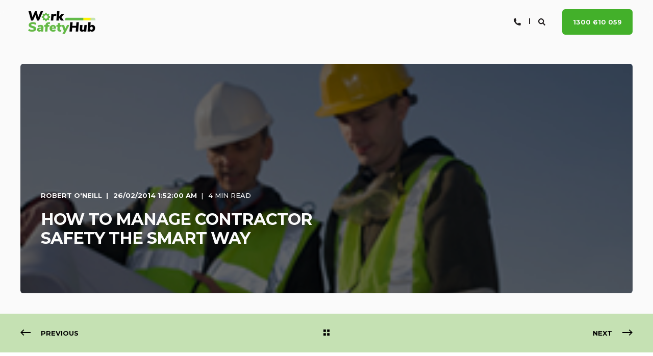

--- FILE ---
content_type: text/html; charset=UTF-8
request_url: https://www.worksafetyhub.com.au/blog/entry/how-to-manage-contractor-safety-the-smart-way/
body_size: 17935
content:
<!doctype html><html lang="en-us"><head>
    <meta charset="utf-8">
    <title>How to manage contractor safety the smart way</title>
    <link rel="shortcut icon" href="https://www.worksafetyhub.com.au/hubfs/worksafetyhub/favicon.ico">
    <meta name="description" content="How to manage contractor safety the smart way">

    <style>@font-face {
        font-family: "DM Sans";
        font-weight: 400;
        font-style: normal;
        font-display: swap;
        src: url("/_hcms/googlefonts/DM_Sans/regular.woff2") format("woff2"), url("/_hcms/googlefonts/DM_Sans/regular.woff") format("woff"),
             url("/_hcms/googlefonts/DM_Sans/regular.woff2") format("woff2"), url("/_hcms/googlefonts/DM_Sans/regular.woff") format("woff");
    }
@font-face {
        font-family: "DM Sans";
        font-weight: 500;
        font-style: normal;
        font-display: swap;
        src: url("/_hcms/googlefonts/DM_Sans/500.woff2") format("woff2"), url("/_hcms/googlefonts/DM_Sans/500.woff") format("woff"),
             url("/_hcms/googlefonts/DM_Sans/regular.woff2") format("woff2"), url("/_hcms/googlefonts/DM_Sans/regular.woff") format("woff");
    }
@font-face {
        font-family: "DM Sans";
        font-weight: 700;
        font-style: normal;
        font-display: swap;
        src: url("/_hcms/googlefonts/DM_Sans/700.woff2") format("woff2"), url("/_hcms/googlefonts/DM_Sans/700.woff") format("woff"),
             url("/_hcms/googlefonts/DM_Sans/regular.woff2") format("woff2"), url("/_hcms/googlefonts/DM_Sans/regular.woff") format("woff");
    }
body {
                font-family: DM Sans;
            }
        @font-face {
        font-family: "Montserrat";
        font-weight: 400;
        font-style: normal;
        font-display: swap;
        src: url("/_hcms/googlefonts/Montserrat/regular.woff2") format("woff2"), url("/_hcms/googlefonts/Montserrat/regular.woff") format("woff"),
             url("/_hcms/googlefonts/Montserrat/regular.woff2") format("woff2"), url("/_hcms/googlefonts/Montserrat/regular.woff") format("woff");
    }
@font-face {
        font-family: "Montserrat";
        font-weight: 500;
        font-style: normal;
        font-display: swap;
        src: url("/_hcms/googlefonts/Montserrat/500.woff2") format("woff2"), url("/_hcms/googlefonts/Montserrat/500.woff") format("woff"),
             url("/_hcms/googlefonts/Montserrat/regular.woff2") format("woff2"), url("/_hcms/googlefonts/Montserrat/regular.woff") format("woff");
    }
@font-face {
        font-family: "Montserrat";
        font-weight: 700;
        font-style: normal;
        font-display: swap;
        src: url("/_hcms/googlefonts/Montserrat/700.woff2") format("woff2"), url("/_hcms/googlefonts/Montserrat/700.woff") format("woff"),
             url("/_hcms/googlefonts/Montserrat/regular.woff2") format("woff2"), url("/_hcms/googlefonts/Montserrat/regular.woff") format("woff");
    }
@font-face {
        font-family: "Montserrat";
        font-weight: 400;
        font-style: italic;
        font-display: swap;
        src: url("/_hcms/googlefonts/Montserrat/italic.woff2") format("woff2"), url("/_hcms/googlefonts/Montserrat/italic.woff") format("woff"),
             url("/_hcms/googlefonts/Montserrat/regular.woff2") format("woff2"), url("/_hcms/googlefonts/Montserrat/regular.woff") format("woff");
    }
.pwr-header__skip {
                font-family: Montserrat;
            }</style>

    

    

    

    
        
        
    
    
<meta name="viewport" content="width=device-width, initial-scale=1">

    <script src="/hs/hsstatic/jquery-libs/static-1.4/jquery/jquery-1.11.2.js"></script>
<script src="/hs/hsstatic/jquery-libs/static-1.4/jquery-migrate/jquery-migrate-1.2.1.js"></script>
<script>hsjQuery = window['jQuery'];</script>
    <meta property="og:description" content="How to manage contractor safety the smart way">
    <meta property="og:title" content="How to manage contractor safety the smart way">
    <meta name="twitter:description" content="How to manage contractor safety the smart way">
    <meta name="twitter:title" content="How to manage contractor safety the smart way">

    

    <script type="application/ld+json">
    {
        "@context": "https://schema.org",
        "@type": "Organization",
        "name": "Work Safety Hub HQ",
        "logo": { 
            "@type": "ImageObject",
            "url": "https://491177.fs1.hubspotusercontent-na1.net/hubfs/491177/worksafetyhub/work%20safety%20hub-06-1-1.png"
        },
        "url": "https://www.worksafetyhub.com.au/blog/entry/how-to-manage-contractor-safety-the-smart-way/",
        "address": {
            "@type": "PostalAddress",
            "addressCountry": "Australia",
            "addressRegion": "VIC",
            "addressLocality": "Black Rock",
            "postalCode":"3193",
            "streetAddress": "PO Box 306"
        },
        
        "telephone": "1300 610 059",
        "knowsLanguage": "en-us"
    }
</script>
<!-- Blog Post Schema  -->
<script type="application/ld+json">
    {
        "@context": "https://schema.org",
        "@type": "BlogPosting",
        "mainEntityOfPage": {
            "@type": "WebPage"
        },
        "name": "How to manage contractor safety the smart way",
        "headline": "How to manage contractor safety the smart way",
        "image": "http://cdn2.hubspot.net/hub/491177/file-3218996283-jpg/blog-files/16.jpg",
        "author": {
            "@type": "Person",
            "name": "Robert O'Neill"
        },
        "datePublished": "",
        "dateModified": "",
        "abstract": "How to manage contractor safety the smart way",
        "text": "We often hear that managing contractors is extremely difficult, and that there is uncertainty surrounding the extent of the clients obligations. We also hear that some organisations feel contractors are not their responsibility and they are also unaware that this is not true. In this article we explain some strategies for managing contractors in a way that will reduce the burden and mitigate your risk. There are many requirements associated with the management and control of contractors and consultants. It is important to ascertain that contractors are selected and accredited, and to ensure that their conditions of work and the state of the equipment is not going to cause them harm. It is also important that the contractor\u2019s activities do not cause harm to others or the environment, the plant or the equipment. A contractor by definition is a person providing a service to any part of the organisation but who is not an employee. This includes labour hire and sub- contractors. What are our legal obligations in relation to contractors? Managers and supervisors must be made aware of their legal obligations in relation to contractors, and particularly that the engagement of contractors does not remove the organisation\u2019s Health and Safety related legal responsibilities or primary duties. This includes the duty to consult, cooperate and coordinate. How do we ensure we are not spending too much time managing contractors? A system can be established for the selection and, where appropriate, accreditation of contractors, like a pre-qualification register. The selection process should take into account licences or registration required, the contractors' own Health and Safety Management System and the contractors' history of safety and health performance. Your contractors should be required to provide sufficient documentation to demonstrate the existence and effectiveness of their Health and Safety Management System. This could include things like: Accident and incident statistics A demonstrated system to identify and manage risk A documented system for specific tasks and working environments (e.g. procedures and work instructions) Records of Health and Safety training Records of Health and Safety audits and inspections (particularly for larger contractors) Records of prosecutions, and improvement and prohibition notices (if any). What about contractor\u2019s equipment and materials? Managers should inspect the equipment used by contractor\u2019s prior to use. It\u2019s important that managers and supervisors responsible for the contractor\u2019s activities satisfy themselves that the contractors have the right equipment, and its in good condition. Managers and supervisors are not expected to have specific expertise in the nature of contractors activities, but they are expected to demonstrate due diligence and question the relevant parties until they are comfortable that they have done everything within their power and competency to ensure the activities are carried out safely. Material Safety Data Sheets for example, should be provided for all substances, for which they are required, and the appropriate measures to ensure health and safety implemented. How much monitoring and reporting is necessary? The Manager responsible for the contract should also conduct regular monitoring of the contractors' activities, to ensure compliance with the contract's WH&amp;S requirements. The frequency and nature of the monitoring is dependant on the nature of activities being undertaken. As a guide, high risk activities should monitored almost constantly, however low risk activities depending on their nature could be monitored at the start of the day and once again after lunch and again at the end of the day. Its important to note this is general guidance only, it really does depend on the risk profile. All accidents and incidents involving contractors' personnel must be investigated and reported. Corrective and preventative actions should be applied as soon as practicable. High risk issues should be addressed immediately. Where there is a breach of contractor Health and Safety requirements by the contractor, appropriate disciplinary measures should be executed immediately. Should we give every contractor the same induction? No, not necessarily. A comprehensive programme of induction training (including emergency response training) must be conducted for all contractors' personnel. Induction should include entry and registration requirements (i.e. site access, identification tag to be displayed or able to be produced upon request). However, the induction of contractors\u2019 personnel should also be as appropriate to: The length and nature of the contract The hazards associated with the work to be carried out The working environment the contractor\u2019s personnel may be exposed to. The level of risk the activities give rise to. Some organisations have successfully implemented programmes where the extent of the induction process and the subsequent requirements are directly proportionate to the risk profile assigned to the activity. i.e. Consultants, sales people, professions, auditors, etc are deemed low risk and trades deemed high risk. This has the effect of matching the level of management resources with the level of risk. Our comprehensive Contractor Pre-qualification Service (CPS) takes the hassel out of contractor management requirement sfor you.",
        "url": "https://www.worksafetyhub.com.au/blog/entry/how-to-manage-contractor-safety-the-smart-way/",
        "publisher": {
            "@type": "Organization",
            "name": "Work Safety Hub HQ",
            "logo": { 
                "@type": "ImageObject",
                "url": "https://491177.fs1.hubspotusercontent-na1.net/hubfs/491177/worksafetyhub/work%20safety%20hub-06-1-1.png"
            }
        },
        "inLanguage": "en-us",
        "wordCount": "1098",
        "keywords": "[Industry & Stakeholder Engagement]"
    }
</script>
    <style>
a.cta_button{-moz-box-sizing:content-box !important;-webkit-box-sizing:content-box !important;box-sizing:content-box !important;vertical-align:middle}.hs-breadcrumb-menu{list-style-type:none;margin:0px 0px 0px 0px;padding:0px 0px 0px 0px}.hs-breadcrumb-menu-item{float:left;padding:10px 0px 10px 10px}.hs-breadcrumb-menu-divider:before{content:'›';padding-left:10px}.hs-featured-image-link{border:0}.hs-featured-image{float:right;margin:0 0 20px 20px;max-width:50%}@media (max-width: 568px){.hs-featured-image{float:none;margin:0;width:100%;max-width:100%}}.hs-screen-reader-text{clip:rect(1px, 1px, 1px, 1px);height:1px;overflow:hidden;position:absolute !important;width:1px}
</style>

<link rel="stylesheet" href="https://www.worksafetyhub.com.au/hubfs/hub_generated/template_assets/1/185821988982/1769034485802/template_pwr.min.css">

        <style>
            body {
                margin:0px;
            }
            img:not([src]):not([srcset]) {
                visibility:hidden;
            }
        </style>
    
<link class="hs-async-css" rel="preload" href="https://www.worksafetyhub.com.au/hubfs/hub_generated/template_assets/1/185820718093/1769034490443/template_pwr-defer.min.css" as="style" onload="this.onload=null;this.rel='stylesheet'">
<noscript><link rel="stylesheet" href="https://www.worksafetyhub.com.au/hubfs/hub_generated/template_assets/1/185820718093/1769034490443/template_pwr-defer.min.css"></noscript>
<link rel="stylesheet" href="https://www.worksafetyhub.com.au/hubfs/hub_generated/template_assets/1/185820859185/1769034468811/template_child.min.css">
<link rel="stylesheet" href="https://www.worksafetyhub.com.au/hubfs/hub_generated/template_assets/1/185821988963/1769034479198/template_pwr-burger.min.css" fetchpriority="low">
<link rel="stylesheet" href="https://www.worksafetyhub.com.au/hubfs/hub_generated/template_assets/1/185821988961/1769034472991/template_pwr-search.min.css" defer="true">
<link rel="stylesheet" href="https://www.worksafetyhub.com.au/hubfs/hub_generated/template_assets/1/185820718087/1769034474538/template_pwr-form.min.css" defer="true">
<style>#hs_cos_wrapper_header_blog .hs-search-field__suggestions li a { padding-right:130px; }

#hs_cos_wrapper_header_blog .hs-search-field__suggestions a:before { content:''; }
</style>
<link rel="stylesheet" href="https://www.worksafetyhub.com.au/hubfs/hub_generated/template_assets/1/185821845284/1769034475724/template_pwr-post-header.min.css">
<link rel="stylesheet" href="https://www.worksafetyhub.com.au/hubfs/hub_generated/template_assets/1/185821988946/1769034476760/template_pwr-post.min.css">
<link rel="stylesheet" href="https://www.worksafetyhub.com.au/hubfs/hub_generated/template_assets/1/185821988951/1769034477625/template_pwr-prev.min.css">
<link rel="stylesheet" href="https://www.worksafetyhub.com.au/hubfs/hub_generated/template_assets/1/185821845289/1769034486588/template_pwr-author.min.css">
<link rel="stylesheet" href="https://www.worksafetyhub.com.au/hubfs/hub_generated/template_assets/1/185821988956/1769034480618/template_pwr-avatar.min.css">
<link rel="stylesheet" href="https://www.worksafetyhub.com.au/hubfs/hub_generated/template_assets/1/185820718086/1769034472906/template_pwr-social.min.css">
<link class="hs-async-css" rel="preload" href="https://www.worksafetyhub.com.au/hubfs/hub_generated/template_assets/1/185821988953/1769034470924/template_pwr-sec-posts.min.css" as="style" onload="this.onload=null;this.rel='stylesheet'">
<noscript><link rel="stylesheet" href="https://www.worksafetyhub.com.au/hubfs/hub_generated/template_assets/1/185821988953/1769034470924/template_pwr-sec-posts.min.css"></noscript>
<link class="hs-async-css" rel="preload" href="https://www.worksafetyhub.com.au/hubfs/hub_generated/template_assets/1/185821988946/1769034476760/template_pwr-post.min.css" as="style" onload="this.onload=null;this.rel='stylesheet'">
<noscript><link rel="stylesheet" href="https://www.worksafetyhub.com.au/hubfs/hub_generated/template_assets/1/185821988946/1769034476760/template_pwr-post.min.css"></noscript>
<link class="hs-async-css" rel="preload" href="https://www.worksafetyhub.com.au/hubfs/hub_generated/template_assets/1/185821988937/1769034476369/template_pwr-link.min.css" as="style" onload="this.onload=null;this.rel='stylesheet'">
<noscript><link rel="stylesheet" href="https://www.worksafetyhub.com.au/hubfs/hub_generated/template_assets/1/185821988937/1769034476369/template_pwr-link.min.css"></noscript>
<style>#hs_cos_wrapper_blog-post-preview .pwr-rel-post-item {}
</style>
<link class="hs-async-css" rel="preload" href="https://www.worksafetyhub.com.au/hubfs/hub_generated/template_assets/1/185820718005/1769034480729/template_pwr-footer.min.css" as="style" onload="this.onload=null;this.rel='stylesheet'" fetchpriority="low">
<noscript><link rel="stylesheet" href="https://www.worksafetyhub.com.au/hubfs/hub_generated/template_assets/1/185820718005/1769034480729/template_pwr-footer.min.css"></noscript>
<link class="hs-async-css" rel="preload" href="https://www.worksafetyhub.com.au/hubfs/hub_generated/template_assets/1/185820718086/1769034472906/template_pwr-social.min.css" as="style" onload="this.onload=null;this.rel='stylesheet'">
<noscript><link rel="stylesheet" href="https://www.worksafetyhub.com.au/hubfs/hub_generated/template_assets/1/185820718086/1769034472906/template_pwr-social.min.css"></noscript>
<link class="hs-async-css" rel="preload" href="https://www.worksafetyhub.com.au/hubfs/hub_generated/template_assets/1/185821988985/1769034475570/template_pwr-transitions.min.css" as="style" onload="this.onload=null;this.rel='stylesheet'">
<noscript><link rel="stylesheet" href="https://www.worksafetyhub.com.au/hubfs/hub_generated/template_assets/1/185821988985/1769034475570/template_pwr-transitions.min.css"></noscript>
<link class="hs-async-css" rel="preload" href="https://www.worksafetyhub.com.au/hubfs/hub_generated/template_assets/1/185820718094/1769034493909/template_custom-styles.min.css" as="style" onload="this.onload=null;this.rel='stylesheet'">
<noscript><link rel="stylesheet" href="https://www.worksafetyhub.com.au/hubfs/hub_generated/template_assets/1/185820718094/1769034493909/template_custom-styles.min.css"></noscript>
<link class="hs-async-css" rel="preload" href="https://www.worksafetyhub.com.au/hubfs/hub_generated/template_assets/1/185820859185/1769034468811/template_child.min.css" as="style" onload="this.onload=null;this.rel='stylesheet'">
<noscript><link rel="stylesheet" href="https://www.worksafetyhub.com.au/hubfs/hub_generated/template_assets/1/185820859185/1769034468811/template_child.min.css"></noscript>
<link rel="preload" as="style" href="https://48752163.fs1.hubspotusercontent-na1.net/hubfs/48752163/raw_assets/media-default-modules/master/650/js_client_assets/assets/TrackPlayAnalytics-Cm48oVxd.css">

<link rel="preload" as="style" href="https://48752163.fs1.hubspotusercontent-na1.net/hubfs/48752163/raw_assets/media-default-modules/master/650/js_client_assets/assets/Tooltip-DkS5dgLo.css">

    <script type="application/ld+json">
{
  "mainEntityOfPage" : {
    "@type" : "WebPage",
    "@id" : "https://www.worksafetyhub.com.au/blog/entry/how-to-manage-contractor-safety-the-smart-way/"
  },
  "author" : {
    "name" : "Robert O'Neill",
    "url" : "https://www.worksafetyhub.com.au/blog/author/robert-oneill",
    "@type" : "Person"
  },
  "headline" : "How to manage contractor safety the smart way",
  "datePublished" : "2014-02-25T14:52:00.000Z",
  "publisher" : {
    "name" : "Work Safety Systems",
    "logo" : {
      "url" : "https://www.worksafetyhub.com.au/hubfs/worksafetyhub/work%20safety%20hub-06-1-1.png",
      "@type" : "ImageObject"
    },
    "@type" : "Organization"
  },
  "@context" : "https://schema.org",
  "@type" : "BlogPosting"
}
</script>


    
<!--  Added by GoogleAnalytics integration -->
<script>
var _hsp = window._hsp = window._hsp || [];
_hsp.push(['addPrivacyConsentListener', function(consent) { if (consent.allowed || (consent.categories && consent.categories.analytics)) {
  (function(i,s,o,g,r,a,m){i['GoogleAnalyticsObject']=r;i[r]=i[r]||function(){
  (i[r].q=i[r].q||[]).push(arguments)},i[r].l=1*new Date();a=s.createElement(o),
  m=s.getElementsByTagName(o)[0];a.async=1;a.src=g;m.parentNode.insertBefore(a,m)
})(window,document,'script','//www.google-analytics.com/analytics.js','ga');
  ga('create','UA-34638730-1','auto');
  ga('send','pageview');
}}]);
</script>

<!-- /Added by GoogleAnalytics integration -->

<!--  Added by GoogleAnalytics4 integration -->
<script>
var _hsp = window._hsp = window._hsp || [];
window.dataLayer = window.dataLayer || [];
function gtag(){dataLayer.push(arguments);}

var useGoogleConsentModeV2 = true;
var waitForUpdateMillis = 1000;


if (!window._hsGoogleConsentRunOnce) {
  window._hsGoogleConsentRunOnce = true;

  gtag('consent', 'default', {
    'ad_storage': 'denied',
    'analytics_storage': 'denied',
    'ad_user_data': 'denied',
    'ad_personalization': 'denied',
    'wait_for_update': waitForUpdateMillis
  });

  if (useGoogleConsentModeV2) {
    _hsp.push(['useGoogleConsentModeV2'])
  } else {
    _hsp.push(['addPrivacyConsentListener', function(consent){
      var hasAnalyticsConsent = consent && (consent.allowed || (consent.categories && consent.categories.analytics));
      var hasAdsConsent = consent && (consent.allowed || (consent.categories && consent.categories.advertisement));

      gtag('consent', 'update', {
        'ad_storage': hasAdsConsent ? 'granted' : 'denied',
        'analytics_storage': hasAnalyticsConsent ? 'granted' : 'denied',
        'ad_user_data': hasAdsConsent ? 'granted' : 'denied',
        'ad_personalization': hasAdsConsent ? 'granted' : 'denied'
      });
    }]);
  }
}

gtag('js', new Date());
gtag('set', 'developer_id.dZTQ1Zm', true);
gtag('config', 'G-P1S7BTT8LK');
</script>
<script async src="https://www.googletagmanager.com/gtag/js?id=G-P1S7BTT8LK"></script>

<!-- /Added by GoogleAnalytics4 integration -->

<!--  Added by GoogleTagManager integration -->
<script>
var _hsp = window._hsp = window._hsp || [];
window.dataLayer = window.dataLayer || [];
function gtag(){dataLayer.push(arguments);}

var useGoogleConsentModeV2 = true;
var waitForUpdateMillis = 1000;



var hsLoadGtm = function loadGtm() {
    if(window._hsGtmLoadOnce) {
      return;
    }

    if (useGoogleConsentModeV2) {

      gtag('set','developer_id.dZTQ1Zm',true);

      gtag('consent', 'default', {
      'ad_storage': 'denied',
      'analytics_storage': 'denied',
      'ad_user_data': 'denied',
      'ad_personalization': 'denied',
      'wait_for_update': waitForUpdateMillis
      });

      _hsp.push(['useGoogleConsentModeV2'])
    }

    (function(w,d,s,l,i){w[l]=w[l]||[];w[l].push({'gtm.start':
    new Date().getTime(),event:'gtm.js'});var f=d.getElementsByTagName(s)[0],
    j=d.createElement(s),dl=l!='dataLayer'?'&l='+l:'';j.async=true;j.src=
    'https://www.googletagmanager.com/gtm.js?id='+i+dl;f.parentNode.insertBefore(j,f);
    })(window,document,'script','dataLayer','GTM-M26C4GMW');

    window._hsGtmLoadOnce = true;
};

_hsp.push(['addPrivacyConsentListener', function(consent){
  if(consent.allowed || (consent.categories && consent.categories.analytics)){
    hsLoadGtm();
  }
}]);

</script>

<!-- /Added by GoogleTagManager integration -->


<meta name="google-site-verification" content="hr5OqN5x7d38T5rZ25YyopnJPKEF0rMvMdnTb5U_QQU">

<script type="text/javascript">
var google_replace_number = "1300 610 059";
(function(a,e,c,f,g,b,d){var h={ak:"947780004",cl:"HvpiCMKj-2EQpPP3wwM"};a[c]=a[c]||function(){(a[c].q=a[c].q||[]).push(arguments)};a[f]||(a[f]=h.ak);b=e.createElement(g);b.async=1;b.src="//www.gstatic.com/wcm/loader.js";d=e.getElementsByTagName(g)[0];d.parentNode.insertBefore(b,d);a._googWcmGet=function(b,d,e){a[c](2,b,h,d,null,new Date,e)}})(window,document,"_googWcmImpl","_googWcmAk","script");
</script>
<!-- Facebook Pixel Code -->
<script>
!function(f,b,e,v,n,t,s){if(f.fbq)return;n=f.fbq=function(){n.callMethod?
n.callMethod.apply(n,arguments):n.queue.push(arguments)};if(!f._fbq)f._fbq=n;
n.push=n;n.loaded=!0;n.version='2.0';n.queue=[];t=b.createElement(e);t.async=!0;
t.src=v;s=b.getElementsByTagName(e)[0];s.parentNode.insertBefore(t,s)}(window,
document,'script','https://connect.facebook.net/en_US/fbevents.js');

fbq('init', '1052797658146671');
fbq('track', "PageView");</script>
<noscript>&lt;img  height="1" width="1" style="display:none" src="https://www.facebook.com/tr?id=1052797658146671&amp;amp;ev=PageView&amp;amp;noscript=1"&gt;</noscript>
<!-- End Facebook Pixel Code -->
<link rel="amphtml" href="https://www.worksafetyhub.com.au/blog/entry/how-to-manage-contractor-safety-the-smart-way/?hs_amp=true">

<meta property="og:image" content="https://www.worksafetyhub.com.au/hs-fs/file-3218996283-jpg/blog-files/16.jpg">
<meta property="og:image:width" content="250">
<meta property="og:image:height" content="167">

<meta name="twitter:image" content="https://www.worksafetyhub.com.au/hs-fs/file-3218996283-jpg/blog-files/16.jpg">


<meta property="og:url" content="https://www.worksafetyhub.com.au/blog/entry/how-to-manage-contractor-safety-the-smart-way/">
<meta name="twitter:card" content="summary">

<link rel="canonical" href="https://www.worksafetyhub.com.au/blog/entry/how-to-manage-contractor-safety-the-smart-way/">

<meta property="og:type" content="article">
<link rel="alternate" type="application/rss+xml" href="https://www.worksafetyhub.com.au/blog/rss.xml">
<meta name="twitter:domain" content="www.worksafetyhub.com.au">
<meta name="twitter:site" content="@WorkSafetyHub">
<script src="//platform.linkedin.com/in.js" type="text/javascript">
    lang: en_US
</script>

<meta http-equiv="content-language" content="en-us">






  
  <meta name="generator" content="HubSpot"></head>
  <body>
<!--  Added by GoogleTagManager integration -->
<noscript><iframe src="https://www.googletagmanager.com/ns.html?id=GTM-M26C4GMW" height="0" width="0" style="display:none;visibility:hidden"></iframe></noscript>

<!-- /Added by GoogleTagManager integration -->

    <div class="body-wrapper   hs-content-id-3218997383 hs-blog-post hs-blog-id-2524461570 
    pwr-v--47 line-numbers" data-aos-global-disable="phone" data-aos-global-offset="250" data-aos-global-delay="50" data-aos-global-duration="400"><div id="hs_cos_wrapper_page_settings" class="hs_cos_wrapper hs_cos_wrapper_widget hs_cos_wrapper_type_module" style="" data-hs-cos-general-type="widget" data-hs-cos-type="module"></div><div data-global-resource-path="Work Safety Hub_2025/templates/partials/header.html"><header class="header">

    
    <a href="#main-content" class="pwr-header__skip">Skip to content</a><div class="header__container"><div id="hs_cos_wrapper_header_blog" class="hs_cos_wrapper hs_cos_wrapper_widget hs_cos_wrapper_type_module" style="" data-hs-cos-general-type="widget" data-hs-cos-type="module"><!-- templateType: none -->
<style>
    .pwr--page-editor-fix {
        max-height: 120px;
    }
 </style>



<div id="pwr-js-burger" class="pwr-burger closed vanilla pwr--light pwr--page-editor-fix ">
  <a href="#" id="pwr-js-burger__trigger-close" aria-label="Close Burger Menu" class="pwr-burger__trigger-close vanilla">
    Close <span class="pwr-burger__icon-close"></span>
  </a><div class="pwr-burger-bottom-bar pwr-a11y-menu"><div class="pwr-burger-bottom-bar__item hs-search-field">
      <a href="#" id="pwr-js-burger-search__trigger" class="pwr-burger-bottom-bar__item-link pwr-burger-search__trigger" tabindex="-1">
        <div class="pwr-header-right-bar__icon pwr--padding-r-sm"><span id="hs_cos_wrapper_header_blog_" class="hs_cos_wrapper hs_cos_wrapper_widget hs_cos_wrapper_type_icon" style="" data-hs-cos-general-type="widget" data-hs-cos-type="icon"><svg version="1.0" xmlns="http://www.w3.org/2000/svg" viewbox="0 0 512 512" aria-hidden="true"><g id="search1_layer"><path d="M505 442.7L405.3 343c-4.5-4.5-10.6-7-17-7H372c27.6-35.3 44-79.7 44-128C416 93.1 322.9 0 208 0S0 93.1 0 208s93.1 208 208 208c48.3 0 92.7-16.4 128-44v16.3c0 6.4 2.5 12.5 7 17l99.7 99.7c9.4 9.4 24.6 9.4 33.9 0l28.3-28.3c9.4-9.4 9.4-24.6.1-34zM208 336c-70.7 0-128-57.2-128-128 0-70.7 57.2-128 128-128 70.7 0 128 57.2 128 128 0 70.7-57.2 128-128 128z" /></g></svg></span></div>
        <span>SEARCH</span>
        <div class="pwr-menu_submenu-btn keyboard-clickable" role="menuitem" tabindex="0" aria-label="Expand SEARCH">
        <div class="pwr-menu_submenu-arrow"></div>
    </div>
      </a>
      <div id="pwr-js-burger-search__inner" class="pwr-burger-bottom-bar__inner pwr-burger-search__inner pwr-form pwr-form--style-1">
    <div id="hs-search-field__translations"></div>

    <div class="hs-search-field__bar"> 
        <form action="/hs-search-results">
            <div class="pwr--relative">
                <input type="text" id="pwr-js-burger-search__input" class="pwr-burger-search__input hs-search-field__input" name="term" autocomplete="off" aria-label="Enter search Term" placeholder="Type search here">
          <button class="pwr-search-field__icon" type="submit" aria-label="Perform Search"><span id="hs_cos_wrapper_header_blog_" class="hs_cos_wrapper hs_cos_wrapper_widget hs_cos_wrapper_type_icon" style="" data-hs-cos-general-type="widget" data-hs-cos-type="icon"><svg version="1.0" xmlns="http://www.w3.org/2000/svg" viewbox="0 0 512 512" aria-hidden="true"><g id="search2_layer"><path d="M505 442.7L405.3 343c-4.5-4.5-10.6-7-17-7H372c27.6-35.3 44-79.7 44-128C416 93.1 322.9 0 208 0S0 93.1 0 208s93.1 208 208 208c48.3 0 92.7-16.4 128-44v16.3c0 6.4 2.5 12.5 7 17l99.7 99.7c9.4 9.4 24.6 9.4 33.9 0l28.3-28.3c9.4-9.4 9.4-24.6.1-34zM208 336c-70.7 0-128-57.2-128-128 0-70.7 57.2-128 128-128 70.7 0 128 57.2 128 128 0 70.7-57.2 128-128 128z" /></g></svg></span></button>
            </div>
            <input type="hidden" name="limit" value="5"><input type="hidden" name="property" value="title"><input type="hidden" name="property" value="description"><input type="hidden" name="property" value="html"><input type="hidden" name="property" value="author_full_name"><input type="hidden" name="property" value="author_handle"><input type="hidden" name="property" value="tag"><input type="hidden" name="type" value="BLOG_POST"></form>
    </div></div>
    </div><div class="pwr-burger-bottom-bar__item pwr--margin-b-sm">
      <a href="#" id="pwr-js-burger-contact__trigger" class="pwr-burger-bottom-bar__item-link pwr-burger-contact__trigger" tabindex="-1">
        <div class="pwr-header-right-bar__icon pwr--padding-r-sm"><div class="pwr-header-right-bar__icon pwr--flip-hor"><span id="hs_cos_wrapper_header_blog_" class="hs_cos_wrapper hs_cos_wrapper_widget hs_cos_wrapper_type_icon" style="" data-hs-cos-general-type="widget" data-hs-cos-type="icon"><svg version="1.0" xmlns="http://www.w3.org/2000/svg" viewbox="0 0 512 512" aria-hidden="true"><g id="phone3_layer"><path d="M493.397 24.615l-104-23.997c-11.314-2.611-22.879 3.252-27.456 13.931l-48 111.997a24 24 0 0 0 6.862 28.029l60.617 49.596c-35.973 76.675-98.938 140.508-177.249 177.248l-49.596-60.616a24 24 0 0 0-28.029-6.862l-111.997 48C3.873 366.516-1.994 378.08.618 389.397l23.997 104C27.109 504.204 36.748 512 48 512c256.087 0 464-207.532 464-464 0-11.176-7.714-20.873-18.603-23.385z" /></g></svg></span></div></div>
        <span>CONTACT</span>
        <div class="pwr-menu_submenu-btn keyboard-clickable" role="menuitem" tabindex="0" aria-label="Expand CONTACT">
        <div class="pwr-menu_submenu-arrow"></div>
    </div>
      </a>
      <div id="pwr-js-burger-contact__inner" class="pwr-burger-bottom-bar__inner pwr-burger-contact__inner"><span class="pwr-burger-contact__title">PHONE HOTLINE:</span>
        <a href="tel:1300%20610%20059" class="pwr-burger-bottom-bar__item-link pwr-burger-contact__link " category="header-navigation" action="telephone" label="telephone">1300 610 059</a></div>
    </div><div class="pwr-burger-bottom-bar__item pwr-cta pwr-cta--primary-solid  ">                   
        <a href="tel:+611300610059" target="_blank" rel="noopener" class="pwr-cta_button " role="button">1300 610 059</a>
      </div></div>
</div><div id="pwr-header-fixed__spacer" class="pwr-header-fixed__spacer vanilla"></div><div id="pwr-header-fixed" class="pwr-header vanilla pwr-header-fixed pwr-header--blurry pwr--light  pwr-header--light-on-scroll  pwr--page-editor-fix " data-mm-anim-fot-reveal="true" data-mm-anim-slide="true" data-mm-anim-fade="true">
  <div class="page-center pwr-header--padding">
    <div class="pwr-header-full pwr--clearfix">
      <div class="pwr-header-logo pwr-header-logo--has-sticky"><a class="pwr-header__logo-link" href="https://www.worksafetyhub.com.au/" aria-label="Back to Home">
        
        
        
        <img src="https://www.worksafetyhub.com.au/hs-fs/hubfs/worksafetyhub/work%20safety%20hub-06.png?width=160&amp;height=56&amp;name=work%20safety%20hub-06.png" alt="work safety hub-06" class="pwr-header-logo__img" width="160" height="56" srcset="https://www.worksafetyhub.com.au/hs-fs/hubfs/worksafetyhub/work%20safety%20hub-06.png?width=80&amp;height=28&amp;name=work%20safety%20hub-06.png 80w, https://www.worksafetyhub.com.au/hs-fs/hubfs/worksafetyhub/work%20safety%20hub-06.png?width=160&amp;height=56&amp;name=work%20safety%20hub-06.png 160w, https://www.worksafetyhub.com.au/hs-fs/hubfs/worksafetyhub/work%20safety%20hub-06.png?width=240&amp;height=84&amp;name=work%20safety%20hub-06.png 240w, https://www.worksafetyhub.com.au/hs-fs/hubfs/worksafetyhub/work%20safety%20hub-06.png?width=320&amp;height=112&amp;name=work%20safety%20hub-06.png 320w, https://www.worksafetyhub.com.au/hs-fs/hubfs/worksafetyhub/work%20safety%20hub-06.png?width=400&amp;height=140&amp;name=work%20safety%20hub-06.png 400w, https://www.worksafetyhub.com.au/hs-fs/hubfs/worksafetyhub/work%20safety%20hub-06.png?width=480&amp;height=168&amp;name=work%20safety%20hub-06.png 480w" sizes="(max-width: 160px) 100vw, 160px"><img src="https://www.worksafetyhub.com.au/hs-fs/hubfs/worksafetyhub/work%20safety%20hub-06.png?width=100&amp;height=35&amp;name=work%20safety%20hub-06.png" alt="work safety hub-06" class="pwr-header-logo__img--sticky" width="100" height="35" fetchpriority="low" decoding="async" srcset="https://www.worksafetyhub.com.au/hs-fs/hubfs/worksafetyhub/work%20safety%20hub-06.png?width=50&amp;height=18&amp;name=work%20safety%20hub-06.png 50w, https://www.worksafetyhub.com.au/hs-fs/hubfs/worksafetyhub/work%20safety%20hub-06.png?width=100&amp;height=35&amp;name=work%20safety%20hub-06.png 100w, https://www.worksafetyhub.com.au/hs-fs/hubfs/worksafetyhub/work%20safety%20hub-06.png?width=150&amp;height=53&amp;name=work%20safety%20hub-06.png 150w, https://www.worksafetyhub.com.au/hs-fs/hubfs/worksafetyhub/work%20safety%20hub-06.png?width=200&amp;height=70&amp;name=work%20safety%20hub-06.png 200w, https://www.worksafetyhub.com.au/hs-fs/hubfs/worksafetyhub/work%20safety%20hub-06.png?width=250&amp;height=88&amp;name=work%20safety%20hub-06.png 250w, https://www.worksafetyhub.com.au/hs-fs/hubfs/worksafetyhub/work%20safety%20hub-06.png?width=300&amp;height=105&amp;name=work%20safety%20hub-06.png 300w" sizes="(max-width: 100px) 100vw, 100px"></a>
      </div><div id="pwr-js-header__menu" class="pwr-header__menu    pwr-header__menu--dropdown "></div><div id="pwr-js-header-right-bar" class="pwr-header-right-bar "><div class="pwr-header-right-bar__item pwr-header-right-bar__phone focus-target__icon">
            <a href="#" class="pwr-header-right-bar__link pwr-js-click-prevent-default pwr-menu_submenu-btn" aria-label="Open Contact"><div class="pwr-header-right-bar__icon pwr--flip-hor"><span id="hs_cos_wrapper_header_blog_" class="hs_cos_wrapper hs_cos_wrapper_widget hs_cos_wrapper_type_icon" style="" data-hs-cos-general-type="widget" data-hs-cos-type="icon"><svg version="1.0" xmlns="http://www.w3.org/2000/svg" viewbox="0 0 512 512" aria-hidden="true"><g id="phone4_layer"><path d="M493.397 24.615l-104-23.997c-11.314-2.611-22.879 3.252-27.456 13.931l-48 111.997a24 24 0 0 0 6.862 28.029l60.617 49.596c-35.973 76.675-98.938 140.508-177.249 177.248l-49.596-60.616a24 24 0 0 0-28.029-6.862l-111.997 48C3.873 366.516-1.994 378.08.618 389.397l23.997 104C27.109 504.204 36.748 512 48 512c256.087 0 464-207.532 464-464 0-11.176-7.714-20.873-18.603-23.385z" /></g></svg></span></div></a>
            <div class="pwr-dropdown pwr-dropdown--phone pwr-menu_submenu-child-wrapper"><span class="pwr-dropdown__title">PHONE HOTLINE:</span>
                <a href="tel:1300%20610%20059" class="pwr-dropdown__link " category="header-navigation" action="telephone" label="telephone">1300 610 059</a></div>
          </div><div class="pwr-header-right-bar__item vanilla pwr-header-right-bar__search focus-target__icon">
          <a href="#" id="pwr-js-header-search__trigger" aria-label="Open Search" class="pwr-header-right-bar__link">
            <div class="pwr-header-right-bar__icon"><span id="hs_cos_wrapper_header_blog_" class="hs_cos_wrapper hs_cos_wrapper_widget hs_cos_wrapper_type_icon" style="" data-hs-cos-general-type="widget" data-hs-cos-type="icon"><svg version="1.0" xmlns="http://www.w3.org/2000/svg" viewbox="0 0 512 512" aria-hidden="true"><g id="search5_layer"><path d="M505 442.7L405.3 343c-4.5-4.5-10.6-7-17-7H372c27.6-35.3 44-79.7 44-128C416 93.1 322.9 0 208 0S0 93.1 0 208s93.1 208 208 208c48.3 0 92.7-16.4 128-44v16.3c0 6.4 2.5 12.5 7 17l99.7 99.7c9.4 9.4 24.6 9.4 33.9 0l28.3-28.3c9.4-9.4 9.4-24.6.1-34zM208 336c-70.7 0-128-57.2-128-128 0-70.7 57.2-128 128-128 70.7 0 128 57.2 128 128 0 70.7-57.2 128-128 128z" /></g></svg></span></div>
          </a>
        </div><div class="pwr-header-right-bar__item pwr-header-right-bar__cta pwr-cta pwr-cta--primary-solid  ">
            <a href="tel:+611300610059" target="_blank" rel="noopener" class="pwr-cta_button " role="button">1300 610 059</a>
          </div></div><div id="pwr-js-header-search" class="pwr-header-search vanilla hs-search-field">
        <div class="pwr-header-search__inner">
    <div id="hs-search-field__translations"></div>

    <div class="hs-search-field__bar"> 
        <form action="/hs-search-results">
            <div class="pwr--relative">
                <input type="text" id="pwr-header-search__input" class="pwr-header-search__input hs-search-field__input hs-search-field__input" name="term" autocomplete="off" aria-label="Enter search Term" placeholder="Type search here">
            <button class="pwr-search-field__icon" type="submit" aria-label="Perform Search"><span id="hs_cos_wrapper_header_blog_" class="hs_cos_wrapper hs_cos_wrapper_widget hs_cos_wrapper_type_icon" style="" data-hs-cos-general-type="widget" data-hs-cos-type="icon"><svg version="1.0" xmlns="http://www.w3.org/2000/svg" viewbox="0 0 512 512" aria-hidden="true"><g id="search6_layer"><path d="M505 442.7L405.3 343c-4.5-4.5-10.6-7-17-7H372c27.6-35.3 44-79.7 44-128C416 93.1 322.9 0 208 0S0 93.1 0 208s93.1 208 208 208c48.3 0 92.7-16.4 128-44v16.3c0 6.4 2.5 12.5 7 17l99.7 99.7c9.4 9.4 24.6 9.4 33.9 0l28.3-28.3c9.4-9.4 9.4-24.6.1-34zM208 336c-70.7 0-128-57.2-128-128 0-70.7 57.2-128 128-128 70.7 0 128 57.2 128 128 0 70.7-57.2 128-128 128z" /></g></svg></span></button>
            <a href="#" id="pwr-js-header-search__close" aria-label="Close Search" class="pwr-header-search__close">
              <span class="pwr-header-search__close-icon"></span>
            </a>
            </div>
            <input type="hidden" name="limit" value="5"><input type="hidden" name="property" value="title"><input type="hidden" name="property" value="description"><input type="hidden" name="property" value="html"><input type="hidden" name="property" value="author_full_name"><input type="hidden" name="property" value="author_handle"><input type="hidden" name="property" value="tag"><input type="hidden" name="type" value="BLOG_POST"><div class="hs-search-field__suggestions">
                <div class="pwr-suggestions-panel">
                    <div class="pwr-suggestions--title">Quick results for "{search_term}"</div>
                    <div class="pwr-suggestions-wrapper"></div>
                </div>
            </div></form>
    </div></div>
      </div><a href="#" id="pwr-js-burger__trigger-open" aria-label="Open Burger Menu" " class="pwr-burger__trigger-open vanilla keyboard-clickable  pwr-burger__trigger-open--mobile-only">
        <div class="pwr-burger__icon-open">
          <span></span>
        </div>
      </a></div>
  </div></div></div></div>

    <div class="container-fluid header-bottom__container">
<div class="row-fluid-wrapper">
<div class="row-fluid">
<div class="span12 widget-span widget-type-cell " style="" data-widget-type="cell" data-x="0" data-w="12">

</div><!--end widget-span -->
</div>
</div>
</div>

</header></div><main id="main-content" class="body-container-wrapper body-container-wrapper--blog-post">
    <div class="body-container"><div id="hs_cos_wrapper_blog-post-header" class="hs_cos_wrapper hs_cos_wrapper_widget hs_cos_wrapper_type_module" style="" data-hs-cos-general-type="widget" data-hs-cos-type="module">

<div class="pwr-post-header pwr--dark "><div class="pwr-post-featured vanilla pwr-post-featured--small lazyload" style="">
      <picture class="pwr--abs-full pwr-bg"><source srcset="https://www.worksafetyhub.com.au/hs-fs/file-3218996283-jpg/blog-files/16.jpg?width=300&amp;name=16.jpg 300w, https://www.worksafetyhub.com.au/hs-fs/file-3218996283-jpg/blog-files/16.jpg?width=575&amp;name=16.jpg 575w, https://www.worksafetyhub.com.au/hs-fs/file-3218996283-jpg/blog-files/16.jpg?width=767&amp;name=16.jpg 767w, https://www.worksafetyhub.com.au/hs-fs/file-3218996283-jpg/blog-files/16.jpg?width=862&amp;name=16.jpg 862w" media="(max-width: 575px)" \><source srcset="https://www.worksafetyhub.com.au/hs-fs/file-3218996283-jpg/blog-files/16.jpg?width=767&amp;name=16.jpg 767w, https://www.worksafetyhub.com.au/hs-fs/file-3218996283-jpg/blog-files/16.jpg?width=991&amp;name=16.jpg 991w, https://www.worksafetyhub.com.au/hs-fs/file-3218996283-jpg/blog-files/16.jpg?width=1150&amp;name=16.jpg 1150w" media="(max-width: 767px)" \>
                <source srcset="https://www.worksafetyhub.com.au/hs-fs/file-3218996283-jpg/blog-files/16.jpg?width=991&amp;name=16.jpg 991w, https://www.worksafetyhub.com.au/hs-fs/file-3218996283-jpg/blog-files/16.jpg?width=1199&amp;name=16.jpg 1199w, https://www.worksafetyhub.com.au/hs-fs/file-3218996283-jpg/blog-files/16.jpg?width=1486&amp;name=16.jpg 1486w" media="(max-width: 991px)" \>
                <source srcset="https://www.worksafetyhub.com.au/hs-fs/file-3218996283-jpg/blog-files/16.jpg?width=1199&amp;name=16.jpg 1199w, https://www.worksafetyhub.com.au/hs-fs/file-3218996283-jpg/blog-files/16.jpg?width=1798&amp;name=16.jpg 1798w" media="(max-width: 1199px)" \><source srcset="https://www.worksafetyhub.com.au/hs-fs/file-3218996283-jpg/blog-files/16.jpg?width=2000&amp;name=16.jpg 2000w, https://www.worksafetyhub.com.au/hs-fs/file-3218996283-jpg/blog-files/16.jpg?width=3000&amp;name=16.jpg 3000w" media="(max-width: 2000px)" \><img src="https://www.worksafetyhub.com.au/hs-fs/file-3218996283-jpg/blog-files/16.jpg?width=300&amp;name=16.jpg" srcset="https://www.worksafetyhub.com.au/hs-fs/file-3218996283-jpg/blog-files/16.jpg?width=300&amp;name=16.jpg 300w, https://www.worksafetyhub.com.au/hs-fs/file-3218996283-jpg/blog-files/16.jpg?width=575&amp;name=16.jpg 575w, https://www.worksafetyhub.com.au/hs-fs/file-3218996283-jpg/blog-files/16.jpg?width=767&amp;name=16.jpg 767w, https://www.worksafetyhub.com.au/hs-fs/file-3218996283-jpg/blog-files/16.jpg?width=991&amp;name=16.jpg 991w, https://www.worksafetyhub.com.au/hs-fs/file-3218996283-jpg/blog-files/16.jpg?width=1199&amp;name=16.jpg 1199w, https://www.worksafetyhub.com.au/hs-fs/file-3218996283-jpg/blog-files/16.jpg?width=2000&amp;name=16.jpg 2000w, https://www.worksafetyhub.com.au/hs-fs/file-3218996283-jpg/blog-files/16.jpg?width=3000&amp;name=16.jpg 3000w" alt="" style="object-fit: cover;object-position: center;width:100%;height:100%;" fetchpriority="high" decoding="sync">

        </picture><div class="pwr--abs-full pwr-bg-overlay" style="background-color: rgba(0, 0, 0, 0.6)"></div>

      <div class="pwr-post-featured__info-box">
        <div class="pwr-post-item__author" id="hubspot-author_data" data-hubspot-form-id="author_data" data-hubspot-name="Blog Author"><a class="pwr-post-item__name" href="https://www.worksafetyhub.com.au/blog/author/robert-oneill">Robert O'Neill</a><span class="pwr-post-item__date">26/02/2014 1:52:00 AM</span><span class="pwr-post-item__n-min-read">4 min read</span></div>    
        <h1 class="pwr-post-featured__title pwr-post-header__title--reduced pwr--toc-ignore"><span id="hs_cos_wrapper_name" class="hs_cos_wrapper hs_cos_wrapper_meta_field hs_cos_wrapper_type_text" style="" data-hs-cos-general-type="meta_field" data-hs-cos-type="text">How to manage contractor safety the smart way</span></h1>
      </div>
    </div></div></div><div id="hs_cos_wrapper_prev-next-nav" class="hs_cos_wrapper hs_cos_wrapper_widget hs_cos_wrapper_type_module" style="" data-hs-cos-general-type="widget" data-hs-cos-type="module"><div class="pwr-sec-prev-next-nav vanilla pwr--light   lazyload" style="">
     
     

    
    

  
  <div class="pwr-prev-next-nav__content page-center pwr--clearfix pwr--relative">
    <div class="pwr-prev-next-nav__container pwr-prev-next-nav__left" tmp-data-aos="fade-in" tmp-data-aos-delay="50"><a href="/blog/entry/a-look-at-the-seven-pillars-of-safety-management-systems" class="pwr-prev-next-nav__link" aria-label="Previous Page">
        <span class="pwr-icon pwr-prev-next-nav__icon">
          <svg version="1.1" id="arrow_left_thin" xmlns="http://www.w3.org/2000/svg" xmlns:xlink="http://www.w3.org/1999/xlink" x="0px" y="0px" viewbox="0 0 32 19.3" xml:space="preserve">
          <polygon points="0,9.6 9.6,0 11.8,2.2 5.8,8.1 32,8.1 32,11.2 5.8,11.2 11.8,17.1 9.6,19.3 0,9.6 0,9.6 " />
          </svg>
        </span>
        <span class="pwr-prev-next-nav__text">Previous</span>
      </a></div>

    <div class="pwr-prev-next-nav__container pwr-prev-next-nav__middle pwr--align-c" tmp-data-aos="fade-in" tmp-data-aos-delay="50">
      <a href="https://www.worksafetyhub.com.au/blog" class="pwr-prev-next-nav__link" aria-label="Go Back">
        <span class="pwr-icon pwr-prev-next-nav__icon">
          <svg version="1.1" id="overview" xmlns="http://www.w3.org/2000/svg" xmlns:xlink="http://www.w3.org/1999/xlink" x="0px" y="0px" viewbox="0 0 32 31.9" xml:space="preserve">
          <style type="text/css">
            .st0{fill-rule:evenodd;clip-rule:evenodd;}
          </style>
          <rect class="st0" width="12.8" height="12.8" />
          <rect y="19.2" class="st0" width="12.8" height="12.8" />
          <rect x="19.2" class="st0" width="12.8" height="12.8" />
          <rect x="19.2" y="19.2" class="st0" width="12.8" height="12.8" />
          </svg>
        </span>
      </a>
    </div>

    <div class="pwr-prev-next-nav__container pwr-prev-next-nav__right pwr--align-r" tmp-data-aos="fade-in" tmp-data-aos-delay="50"><a href="/blog/entry/how-australian-standards-are-used-to-determine-the-seriousness-of-ohs-offences-in-court/" class="pwr-prev-next-nav__link" aria-label="Next Page">
        <span class="pwr-prev-next-nav__text">Next</span>
        <span class="pwr-icon pwr-prev-next-nav__icon">
          <svg version="1.1" id="arrow_right_thin" xmlns="http://www.w3.org/2000/svg" xmlns:xlink="http://www.w3.org/1999/xlink" x="0px" y="0px" viewbox="0 0 32 19.3" xml:space="preserve">
          <polygon points="32,9.6 22.3,0 20.2,2.2 26.1,8.1 0,8.1 0,11.2 26.1,11.2 20.2,17.1 22.3,19.3 32,9.6 32,9.6 " />
          </svg>
        </span>
      </a></div>
  </div>
    
    
</div></div><div class="pwr-blog-narration--wrapper">
            <div class="pwr-blog-narration--container">
                <div id="hs_cos_wrapper_blog_post_audio" class="hs_cos_wrapper hs_cos_wrapper_widget hs_cos_wrapper_type_module" style="" data-hs-cos-general-type="widget" data-hs-cos-type="module"><link rel="stylesheet" href="https://48752163.fs1.hubspotusercontent-na1.net/hubfs/48752163/raw_assets/media-default-modules/master/650/js_client_assets/assets/TrackPlayAnalytics-Cm48oVxd.css">
<link rel="stylesheet" href="https://48752163.fs1.hubspotusercontent-na1.net/hubfs/48752163/raw_assets/media-default-modules/master/650/js_client_assets/assets/Tooltip-DkS5dgLo.css">

    <script type="text/javascript">
      window.__hsEnvConfig = {"hsDeployed":true,"hsEnv":"prod","hsJSRGates":["CMS:JSRenderer:SeparateIslandRenderOption","CMS:JSRenderer:CompressResponse","CMS:JSRenderer:MinifyCSS","CMS:JSRenderer:GetServerSideProps","CMS:JSRenderer:LocalProxySchemaVersion1","CMS:JSRenderer:SharedDeps"],"hublet":"na1","portalID":491177};
      window.__hsServerPageUrl = "https:\u002F\u002Fwww.worksafetyhub.com.au\u002Fblog\u002Fentry\u002Fhow-to-manage-contractor-safety-the-smart-way\u002F";
      window.__hsBasePath = "\u002Fblog\u002Fentry\u002Fhow-to-manage-contractor-safety-the-smart-way\u002F";
    </script>
      </div>
            </div>
        </div><div id="hs_cos_wrapper_blog-post" class="hs_cos_wrapper hs_cos_wrapper_widget hs_cos_wrapper_type_module" style="" data-hs-cos-general-type="widget" data-hs-cos-type="module">

<div class="pwr-post-body vanilla ">
  <progress id="pwr-progress-bar" max="0" value="0"></progress><div class="pwr-post-social pwr-post-social--is-float">
    <div class="addthis_inline_share_toolbox"></div>
  </div><div class="pwr-post-content">
    <span id="hs_cos_wrapper_post_body" class="hs_cos_wrapper hs_cos_wrapper_meta_field hs_cos_wrapper_type_rich_text" style="" data-hs-cos-general-type="meta_field" data-hs-cos-type="rich_text"><p style="text-align: justify;"><a href="https://www.worksafetyhub.com.au/hs-fs/file-3218996283-jpg/blog-files/16.jpg"><img alt="16" class="wp-float-left size-full wp-image-1161" height="167" src="https://www.worksafetyhub.com.au/hs-fs/file-3218996283-jpg/blog-files/16.jpg?width=250&amp;height=167&amp;name=16.jpg" style="margin: 0px 20px;" width="250" srcset="https://www.worksafetyhub.com.au/hs-fs/file-3218996283-jpg/blog-files/16.jpg?width=125&amp;height=84&amp;name=16.jpg 125w, https://www.worksafetyhub.com.au/hs-fs/file-3218996283-jpg/blog-files/16.jpg?width=250&amp;height=167&amp;name=16.jpg 250w, https://www.worksafetyhub.com.au/hs-fs/file-3218996283-jpg/blog-files/16.jpg?width=375&amp;height=251&amp;name=16.jpg 375w, https://www.worksafetyhub.com.au/hs-fs/file-3218996283-jpg/blog-files/16.jpg?width=500&amp;height=334&amp;name=16.jpg 500w, https://www.worksafetyhub.com.au/hs-fs/file-3218996283-jpg/blog-files/16.jpg?width=625&amp;height=418&amp;name=16.jpg 625w, https://www.worksafetyhub.com.au/hs-fs/file-3218996283-jpg/blog-files/16.jpg?width=750&amp;height=501&amp;name=16.jpg 750w" sizes="(max-width: 250px) 100vw, 250px"></a>We often hear that managing contractors is extremely difficult, and that there is uncertainty surrounding the extent of the clients obligations. We also hear that some organisations feel contractors are not their responsibility and they are also unaware that this is not true. In this article we explain some strategies for managing contractors in a way that will reduce the burden and mitigate your risk.</p>
<!--more-->
<p style="text-align: justify;">There are many requirements associated with the management and control of contractors and consultants. It is important to ascertain that contractors are selected and accredited, and to ensure that their conditions of work and the state of the equipment is not going to cause them harm. It is also important that the contractor’s activities do not cause harm to others or the environment, the plant or the equipment.</p>
<p style="text-align: justify;">A contractor by definition is a person providing a service to any part of the organisation but who is not an employee. This includes labour hire and sub- contractors.</p>
<h3 style="text-align: justify;">What are our legal obligations in relation to contractors?</h3>
<p style="text-align: justify;">Managers and supervisors must be made aware of their legal obligations in relation to contractors, and particularly that the engagement of contractors does not remove the organisation’s Health and Safety related legal responsibilities or primary duties. This includes the duty to consult, cooperate and coordinate.</p>
<h3 style="text-align: justify;">How do we ensure we are not spending too much time managing contractors?</h3>
<p style="text-align: justify;">A system can be established for the selection and, where appropriate, accreditation of contractors, like a pre-qualification register.</p>
<p style="text-align: justify;">The selection process should take into account licences or registration required, the contractors' own Health and Safety Management System and the contractors' history of safety and health performance.</p>
<p style="text-align: justify;">Your contractors should be required to provide sufficient documentation to demonstrate the existence and effectiveness of their Health and Safety Management System. This could include things like:</p>
<ul style="text-align: justify;">
<li>Accident and incident statistics</li>
<li>A demonstrated system to identify and manage risk</li>
<li>A documented system for specific tasks and working environments (e.g. procedures and work instructions)</li>
<li>Records of Health and Safety training</li>
<li>Records of Health and Safety audits and inspections (particularly for larger contractors)</li>
<li>Records of prosecutions, and improvement and prohibition notices (if any).</li>
</ul>
<h3 style="text-align: justify;">What about contractor’s equipment and materials?</h3>
<p style="text-align: justify;">Managers should inspect the equipment used by contractor’s prior to use. It’s important that managers and supervisors responsible for the contractor’s activities satisfy themselves that the contractors have the right equipment, and its in good condition. Managers and supervisors are not expected to have specific expertise in the nature of contractors activities, but they are expected to demonstrate due diligence and question the relevant parties until they are comfortable that they have done everything within their power and competency to ensure the activities are carried out safely.</p>
<p style="text-align: justify;">Material Safety Data Sheets for example, should be provided for all substances, for which they are required, and the appropriate measures to ensure health and safety implemented.</p>
<h3 style="text-align: justify;">How much monitoring and reporting is necessary?</h3>
<p style="text-align: justify;">The Manager responsible for the contract should also conduct regular monitoring of the contractors' activities, to ensure compliance with the contract's WH&amp;S requirements. The frequency and nature of the monitoring is dependant on the nature of activities being undertaken. As a guide, high risk activities should monitored almost constantly, however low risk activities depending on their nature could be monitored at the start of the day and once again after lunch and again at the end of the day. Its important to note this is general guidance only, it really does depend on the risk profile.</p>
<p style="text-align: justify;">All accidents and incidents involving contractors' personnel must be investigated and reported. Corrective and preventative actions should be applied as soon as practicable. High risk issues should be addressed immediately.</p>
<p style="text-align: justify;">Where there is a breach of contractor Health and Safety requirements by the contractor, appropriate disciplinary measures should be executed immediately.</p>
<h3 style="text-align: justify;">Should we give every contractor the same induction?</h3>
<p style="text-align: justify;">No, not necessarily.<br> A comprehensive programme of induction training (including emergency response training) must be conducted for all contractors' personnel.</p>
<p style="text-align: justify;">Induction should include entry and registration requirements (i.e. site access, identification tag to be displayed or able to be produced upon request).</p>
<p style="text-align: justify;">However, the induction of contractors’ personnel should also be as appropriate to:</p>
<ul style="text-align: justify;">
<li>The length and nature of the contract</li>
<li>The hazards associated with the work to be carried out</li>
<li>The working environment the contractor’s personnel may be exposed to.</li>
<li>The level of risk the activities give rise to.</li>
</ul>
<p style="text-align: justify;">Some organisations have successfully implemented programmes where the extent of the induction process and the subsequent requirements are directly proportionate to the risk profile assigned to the activity. i.e. Consultants, sales people, professions, auditors, etc are deemed low risk and trades deemed high risk. This has the effect of matching the level of management resources with the level of risk.</p>
<p style="text-align: justify;"><span> Our comprehensive </span><strong><a href="//www.worksafetyhub.com.au/contractor-safety-management-services" target="_blank"><strong>C</strong>ontractor Pre-qualification <strong>S</strong>ervice</a>&nbsp;<span>(CPS)</span>&nbsp;</strong><span>takes the hassel out of contractor management&nbsp;requirement sfor you.</span></p>
<p style="text-align: center;"><!--HubSpot Call-to-Action Code --><span class="hs-cta-wrapper" id="hs-cta-wrapper-ca45730a-f774-4890-91b6-3aa9e67b2caf"><span class="hs-cta-node hs-cta-ca45730a-f774-4890-91b6-3aa9e67b2caf" id="hs-cta-ca45730a-f774-4890-91b6-3aa9e67b2caf"><!--[if lte IE 8]><div id="hs-cta-ie-element"></div><![endif]--><a href="https://cta-redirect.hubspot.com/cta/redirect/491177/ca45730a-f774-4890-91b6-3aa9e67b2caf" target="_blank" rel="noopener"><img class="hs-cta-img" id="hs-cta-img-ca45730a-f774-4890-91b6-3aa9e67b2caf" style="border-width:0px;" src="https://no-cache.hubspot.com/cta/default/491177/ca45730a-f774-4890-91b6-3aa9e67b2caf.png" alt="Learn More About CPS"></a></span><script charset="utf-8" src="/hs/cta/cta/current.js"></script><script type="text/javascript"> hbspt.cta._relativeUrls=true;hbspt.cta.load(491177, 'ca45730a-f774-4890-91b6-3aa9e67b2caf', {"useNewLoader":"true","region":"na1"}); </script></span><!-- end HubSpot Call-to-Action Code --></p></span>
    <div class="pwr-author-profile__wrapper pwr--sec-padding-t-md pwr--sec-padding-b-md">
      <div class="pwr-author-profile">
        <div class="pwr-avatar">
          <div class="pwr-avatar__round">
            <img src="https://www.worksafetyhub.com.au/hs-fs/hubfs/Images/WorkSafetyHub/TeamMember/RobertONeill.png?width=290&amp;name=RobertONeill.png" class="pwr-avatar__img" alt="avatar" width="290" style="aspect-ratio: Infinity; " srcset="https://www.worksafetyhub.com.au/hs-fs/hubfs/Images/WorkSafetyHub/TeamMember/RobertONeill.png?width=145&amp;name=RobertONeill.png 145w, https://www.worksafetyhub.com.au/hs-fs/hubfs/Images/WorkSafetyHub/TeamMember/RobertONeill.png?width=290&amp;name=RobertONeill.png 290w, https://www.worksafetyhub.com.au/hs-fs/hubfs/Images/WorkSafetyHub/TeamMember/RobertONeill.png?width=435&amp;name=RobertONeill.png 435w, https://www.worksafetyhub.com.au/hs-fs/hubfs/Images/WorkSafetyHub/TeamMember/RobertONeill.png?width=580&amp;name=RobertONeill.png 580w, https://www.worksafetyhub.com.au/hs-fs/hubfs/Images/WorkSafetyHub/TeamMember/RobertONeill.png?width=725&amp;name=RobertONeill.png 725w, https://www.worksafetyhub.com.au/hs-fs/hubfs/Images/WorkSafetyHub/TeamMember/RobertONeill.png?width=870&amp;name=RobertONeill.png 870w" sizes="(max-width: 290px) 100vw, 290px">
          </div>
        </div><div class="pwr-author-profile__info">
          <a href="https://www.worksafetyhub.com.au/blog/author/robert-oneill">
            <div class="pwr-author-profile__name pwr-heading-style--h4 pwr--toc-ignore">Robert O'Neill</div>
          </a><span class="pwr-author-profile__bio">Robert is the founder and OHS Consulting Practice Leader of Work Safety Hub, with more than 10 years’ experience in managing safety and risk management programs.</span><div class="pwr-author-profile__social focus-target__icon"><a href="mailto:robert.oneill@worksafetyhub.com.au" target="_blank" rel="noopener" class="pwr-social-icon" aria-label="Send an email"><span id="hs_cos_wrapper_blog-post_" class="hs_cos_wrapper hs_cos_wrapper_widget hs_cos_wrapper_type_icon" style="" data-hs-cos-general-type="widget" data-hs-cos-type="icon"><svg version="1.0" xmlns="http://www.w3.org/2000/svg" viewbox="0 0 512 512" aria-hidden="true"><g id="envelope7_layer"><path d="M502.3 190.8c3.9-3.1 9.7-.2 9.7 4.7V400c0 26.5-21.5 48-48 48H48c-26.5 0-48-21.5-48-48V195.6c0-5 5.7-7.8 9.7-4.7 22.4 17.4 52.1 39.5 154.1 113.6 21.1 15.4 56.7 47.8 92.2 47.6 35.7.3 72-32.8 92.3-47.6 102-74.1 131.6-96.3 154-113.7zM256 320c23.2.4 56.6-29.2 73.4-41.4 132.7-96.3 142.8-104.7 173.4-128.7 5.8-4.5 9.2-11.5 9.2-18.9v-19c0-26.5-21.5-48-48-48H48C21.5 64 0 85.5 0 112v19c0 7.4 3.4 14.3 9.2 18.9 30.6 23.9 40.7 32.4 173.4 128.7 16.8 12.2 50.2 41.8 73.4 41.4z" /></g></svg></span></a><a href="https://www.worksafetyhub.com.au/" target="_blank" rel="noopener" class="pwr-social-icon" aria-label="Visit the website"><span id="hs_cos_wrapper_blog-post_" class="hs_cos_wrapper hs_cos_wrapper_widget hs_cos_wrapper_type_icon" style="" data-hs-cos-general-type="widget" data-hs-cos-type="icon"><svg version="1.0" xmlns="http://www.w3.org/2000/svg" viewbox="0 0 512 512" aria-hidden="true"><g id="link8_layer"><path d="M326.612 185.391c59.747 59.809 58.927 155.698.36 214.59-.11.12-.24.25-.36.37l-67.2 67.2c-59.27 59.27-155.699 59.262-214.96 0-59.27-59.26-59.27-155.7 0-214.96l37.106-37.106c9.84-9.84 26.786-3.3 27.294 10.606.648 17.722 3.826 35.527 9.69 52.721 1.986 5.822.567 12.262-3.783 16.612l-13.087 13.087c-28.026 28.026-28.905 73.66-1.155 101.96 28.024 28.579 74.086 28.749 102.325.51l67.2-67.19c28.191-28.191 28.073-73.757 0-101.83-3.701-3.694-7.429-6.564-10.341-8.569a16.037 16.037 0 0 1-6.947-12.606c-.396-10.567 3.348-21.456 11.698-29.806l21.054-21.055c5.521-5.521 14.182-6.199 20.584-1.731a152.482 152.482 0 0 1 20.522 17.197zM467.547 44.449c-59.261-59.262-155.69-59.27-214.96 0l-67.2 67.2c-.12.12-.25.25-.36.37-58.566 58.892-59.387 154.781.36 214.59a152.454 152.454 0 0 0 20.521 17.196c6.402 4.468 15.064 3.789 20.584-1.731l21.054-21.055c8.35-8.35 12.094-19.239 11.698-29.806a16.037 16.037 0 0 0-6.947-12.606c-2.912-2.005-6.64-4.875-10.341-8.569-28.073-28.073-28.191-73.639 0-101.83l67.2-67.19c28.239-28.239 74.3-28.069 102.325.51 27.75 28.3 26.872 73.934-1.155 101.96l-13.087 13.087c-4.35 4.35-5.769 10.79-3.783 16.612 5.864 17.194 9.042 34.999 9.69 52.721.509 13.906 17.454 20.446 27.294 10.606l37.106-37.106c59.271-59.259 59.271-155.699.001-214.959z" /></g></svg></span></a><a href="https://www.linkedin.com/in/robertoneillworksafetyhub" target="_blank" rel="noopener" class="pwr-social-icon" aria-label="Go to linkedin"><span id="hs_cos_wrapper_blog-post_" class="hs_cos_wrapper hs_cos_wrapper_widget hs_cos_wrapper_type_icon" style="" data-hs-cos-general-type="widget" data-hs-cos-type="icon"><svg version="1.0" xmlns="http://www.w3.org/2000/svg" viewbox="0 0 448 512" aria-hidden="true"><g id="linkedin-in9_layer"><path d="M100.3 480H7.4V180.9h92.9V480zM53.8 140.1C24.1 140.1 0 115.5 0 85.8 0 56.1 24.1 32 53.8 32c29.7 0 53.8 24.1 53.8 53.8 0 29.7-24.1 54.3-53.8 54.3zM448 480h-92.7V334.4c0-34.7-.7-79.2-48.3-79.2-48.3 0-55.7 37.7-55.7 76.7V480h-92.8V180.9h89.1v40.8h1.3c12.4-23.5 42.7-48.3 87.9-48.3 94 0 111.3 61.9 111.3 142.3V480z" /></g></svg></span></a></div>
        </div>
      </div>                  
    </div></div>
</div></div><div id="hs_cos_wrapper_blog-post-preview" class="hs_cos_wrapper hs_cos_wrapper_widget hs_cos_wrapper_type_module" style="" data-hs-cos-general-type="widget" data-hs-cos-type="module">


    
    


    
    
    
<div class="pwr-sec-posts pwr-sec-posts--standard  vanilla pwr--light pwr-sec-posts--vertical-layout     pwr--margin-t-0 pwr--margin-b-0    lazyload" style="">
    
    

   
   

 <div class="page-center pwr--relative">
   <div class="row-fluid"><div class="pwr-sec-posts__intro-sec pwr-sec__intro-sec pwr-sec-posts__intro-sec--standard "><h2 class="pwr-sec__title pwr-heading-style--default pwr-sec__title--narrow pwr-sec-posts__title" tmp-data-aos="fade-in" tmp-data-aos-delay="50">RELATED ARTICLES</h2></div><div class="pwr-sec-posts__container   pwr-sec-posts__container--standard pwr--neg-margin-lr-10 pwr--clearfix" tmp-data-aos="fade-in" tmp-data-aos-delay="50"><script>

   var post_formatter_client_blog_post_preview = function(blog_post) {

     const formatBlogDate = function(locale, date) {
       locales = []
       if(locale && locale !== ''){
        locales.push(locale);
       }
       locales.push("en");
       try { // Try format with Intl. This will fail for custorm formats
         return new Intl.DateTimeFormat(locales, { dateStyle: date.format, timeStyle: date.format }).format(date.date);
       } catch (e) {
           try { // Try format with custom format
             return dateFormat(new Date(date.date), date.format);
           } catch (e) { // Fallback
             return new Intl.DateTimeFormat(locales, { dateStyle: "medium" }).format(date.date);
           }
       }
     };

     var template = "<a class='pwr-post-item ' href=''> <div class='pwr-3D-box'>   <div class='pwr-post-item__content pwr-3D-box__sensor pwr-3D-box--shaddow-on-hover pwr--colored-box ' >     <div class='pwr-post-item__img lazyload pwr-post-item__img--disabled-zoom' ></div>     <div class='pwr-post-item__overlay'></div>     <div class='pwr-post-item__info-box pwr-3D-box__info-box'>       <div class='pwr-post-item__author' id='hubspot-author_data' data-hubspot-form-id='author_data' data-hubspot-name='Blog Author'><span class='pwr-post-item__name'></span><span class='pwr-post-item__date'></span><span class='pwr-post-item__n-min-read'>< 1 min read</span></div>       <h3 class='pwr-post-item__title pwr--toc-ignore'></h3><div class='pwr-post-item__desc'></div><span class='pwr-post-item__more-link'>Start Reading<span class='pwr-link-icon pwr--padding-l-sm'><span id='hs_cos_wrapper_blog-post-preview_' class='hs_cos_wrapper hs_cos_wrapper_widget hs_cos_wrapper_type_icon' style='' data-hs-cos-general-type='widget' data-hs-cos-type='icon' ><svg version='1.0' xmlns='http://www.w3.org/2000/svg' viewBox='0 0 448 512' aria-hidden='true'><g id='arrow-right10_layer'><path d='M190.5 66.9l22.2-22.2c9.4-9.4 24.6-9.4 33.9 0L441 239c9.4 9.4 9.4 24.6 0 33.9L246.6 467.3c-9.4 9.4-24.6 9.4-33.9 0l-22.2-22.2c-9.5-9.5-9.3-25 .4-34.3L311.4 296H24c-13.3 0-24-10.7-24-24v-32c0-13.3 10.7-24 24-24h287.4L190.9 101.2c-9.8-9.3-10-24.8-.4-34.3z'/></g></svg></span></span></span>     </div>   </div> </div></a>";

     var fillPost = function (element, post) {
       
       var link = element.querySelector("a[class*='-post-item']");
       var title = element.querySelector("[class*='-item__title']");
       var name = element.querySelector("[class*='-item__name']");
       var date = element.querySelector("[class*='-item__date']");
       var img = element.querySelector("[class*='-item__img']");
       var desc = element.querySelector("[class*='-item__desc']");
       var summary = element.querySelector("[class*='-item__summary']");
       var minRead = element.querySelector("[class*='-item__n-min-read']");

       if(link){
        link.setAttribute("href", post.absoluteUrl);
        link.setAttribute("aria-label", post.name); // TODO: sanatize
       }
       if(title)   title.innerText = post.name;
       if(name)    name.innerText = post.blogAuthor.fullName;
       if(date)    date.innerText = formatBlogDate("en-US",post.publishDateLocalized);
       if(img)     img.style.backgroundImage = pwr.style.getRetinaImageUrl(post.featuredImage, 500);
       if(minRead)  minRead.innerText = pwr.hs.format("%s min read", pwr.string.getReadTimeMinutes(pwr.string.removeHtmlTags(post.postBody))) ;
         
       var summaryContent = post.postSummary ? post.postSummary: "";
       
       summaryContent = pwr.string.removeHtmlTags(summaryContent);
       summaryContent = pwr.string.removeLineBreaks(summaryContent);
       summaryContent = summaryContent.trim();
       
         summaryContent=pwr.hs.truncate(summaryContent, 128);
       
       if(desc) desc.innerText = summaryContent;
       if(summary) summary.innerText = summaryContent;

     };

     var buildPosts = function(blog_posts) {
       var result = "";
       blog_post.forEach( post => {
         var postElement = document.createElement("div");
         postElement.innerHTML = template;
         fillPost(postElement, post);
         result+=  postElement.innerHTML;
       });
       return result;
     };

     var refreshBlog = function() {
       setTimeout(() => {
         pwr.blog.adjustPostItemHeight();
         pwr.effect.threeD.refreshAll();
       }, 50);
     };
     
     if( document.readyState == 'complete') {
       refreshBlog();
       return buildPosts(blog_post);
     } else {
       // Wait till dependencies are loaded
       var postTargetID = "blog-post-preview-target";
       window.addEventListener('load', () => {
         // fill target element with blog content
         var postTarget = document.getElementById(postTargetID);
         if(postTarget) {
           postTarget.outerHTML = buildPosts(blog_post);
         }
         refreshBlog();
       });
       // return a placeholder
       return "<div id='" + postTargetID + "'/>";
     }
   }
 </script><span id="hs_cos_wrapper_blog-post-preview_" class="hs_cos_wrapper hs_cos_wrapper_widget hs_cos_wrapper_type_related_blog_posts" style="" data-hs-cos-general-type="widget" data-hs-cos-type="related_blog_posts"><div id="related-blog-posts-4728521769034538805">
</div>
<script type="text/javascript">
  const xhttp_4728521769034538805 = new XMLHttpRequest();
  xhttp_4728521769034538805.open("GET", '/_hcms/related-blog-posts-callback?blogPostId=3218997383&blogId=2524461570&targetBlogIds=2524461570&targetBlogPostIds=3218997383&tags=Industry+%26+Stakeholder+Engagement&macro=default&limit=3&templatePath=Work+Safety+Hub_2025%2Ftemplates%2Fblog-post.html&contentId=3218997383&requestPath=%2Fblog%2Fentry%2Fhow-to-manage-contractor-safety-the-smart-way%2F&hs-expires=1800576000&hs-version=1&hs-signature=AM6Wq0Y_K0cBjYCU4ZvxxbnMj6-O3HVVmw');
  xhttp_4728521769034538805.onreadystatechange = function() {
    if (this.readyState == XMLHttpRequest.DONE) {
      if (this.status == 200) {
        var id = setInterval(function() {
          var formattingFunction = post_formatter_client_blog_post_preview;
          if (formattingFunction !== undefined) {
            clearTimeout(id);
            document.getElementById('related-blog-posts-4728521769034538805').outerHTML = formattingFunction(JSON.parse(xhttp_4728521769034538805.responseText));
          }
        }, 50);

        setTimeout(function() {
          clearTimeout(id);
        }, 10000);
      } else {
        console.error('Error: ', this.statusText);
      }
    }
  };
  xhttp_4728521769034538805.send();
</script>
</span></div>
     
   </div>
 </div> 
   
   
</div></div></div>
</main><div data-global-resource-path="Work Safety Hub_2025/templates/partials/footer.html"><footer class="footer"><div class="container-fluid footer-top__container">
<div class="row-fluid-wrapper">
<div class="row-fluid">
<div class="span12 widget-span widget-type-cell " style="" data-widget-type="cell" data-x="0" data-w="12">

</div><!--end widget-span -->
</div>
</div>
</div>

	<div class="footer__container"><div id="hs_cos_wrapper_footer_blog" class="hs_cos_wrapper hs_cos_wrapper_widget hs_cos_wrapper_type_module" style="" data-hs-cos-general-type="widget" data-hs-cos-type="module">

<!-- templateType: none -->
<div class="pwr-footer vanilla pwr-form-style-v4 pwr-footer-full  pwr--light pwr--margin-t-0 pwr--margin-b-0    lazyload" style="">
  

  
  <div class="page-center">
    <div class="pwr-footer__content pwr-footer-full__content">
      <div class="row-fluid"><div class="pwr-footer-company-info">
          <div class="pwr-footer__logo pwr-footer__logo--large"><a href="https://www.worksafetyhub.com.au/" aria-label="logo"><img data-src="https://491177.fs1.hubspotusercontent-na1.net/hub/491177/hubfs/worksafetyhub/work%20safety%20hub-06.png?width=160&amp;name=work%20safety%20hub-06.png" class="lazyload " alt="work safety hub-06" width="160" style="aspect-ratio: 2.857142857142857; "></a></div>
          <div class="pwr-rich-text pwr-footer-company-info__desc">Enabling success beyond compliance.</div>
          <div class="pwr-footer-company-info__icons focus-target__icon"><a href="https://www.linkedin.com/company/2534058/" target="_blank" rel="noopener nofollow" class="pwr-social-icon focus-target__icon "><span id="hs_cos_wrapper_footer_blog_" class="hs_cos_wrapper hs_cos_wrapper_widget hs_cos_wrapper_type_icon" style="" data-hs-cos-general-type="widget" data-hs-cos-type="icon"><svg version="1.0" xmlns="http://www.w3.org/2000/svg" viewbox="0 0 448 512" aria-hidden="true"><g id="linkedin11_layer"><path d="M416 32H31.9C14.3 32 0 46.5 0 64.3v383.4C0 465.5 14.3 480 31.9 480H416c17.6 0 32-14.5 32-32.3V64.3c0-17.8-14.4-32.3-32-32.3zM135.4 416H69V202.2h66.5V416zm-33.2-243c-21.3 0-38.5-17.3-38.5-38.5S80.9 96 102.2 96c21.2 0 38.5 17.3 38.5 38.5 0 21.3-17.2 38.5-38.5 38.5zm282.1 243h-66.4V312c0-24.8-.5-56.7-34.5-56.7-34.6 0-39.9 27-39.9 54.9V416h-66.4V202.2h63.7v29.2h.9c8.9-16.8 30.6-34.5 62.9-34.5 67.2 0 79.7 44.3 79.7 101.9V416z" /></g></svg></span></a><a href="https://www.youtube.com/channel/UC42NAGoFSj_NKHm_kCTX3eA" target="_blank" rel="noopener nofollow" class="pwr-social-icon focus-target__icon "><span id="hs_cos_wrapper_footer_blog_" class="hs_cos_wrapper hs_cos_wrapper_widget hs_cos_wrapper_type_icon" style="" data-hs-cos-general-type="widget" data-hs-cos-type="icon"><svg version="1.0" xmlns="http://www.w3.org/2000/svg" viewbox="0 0 576 512" aria-hidden="true"><g id="youtube12_layer"><path d="M549.655 124.083c-6.281-23.65-24.787-42.276-48.284-48.597C458.781 64 288 64 288 64S117.22 64 74.629 75.486c-23.497 6.322-42.003 24.947-48.284 48.597-11.412 42.867-11.412 132.305-11.412 132.305s0 89.438 11.412 132.305c6.281 23.65 24.787 41.5 48.284 47.821C117.22 448 288 448 288 448s170.78 0 213.371-11.486c23.497-6.321 42.003-24.171 48.284-47.821 11.412-42.867 11.412-132.305 11.412-132.305s0-89.438-11.412-132.305zm-317.51 213.508V175.185l142.739 81.205-142.739 81.201z" /></g></svg></span></a></div></div><div class="pwr-footer-full__menu pwr-footer-full__menu--medium-width pwr-footer-full__menu--3col pwr-js-menu">
          <span id="hs_cos_wrapper_menu_2866885060" class="hs_cos_wrapper hs_cos_wrapper_widget hs_cos_wrapper_type_menu" style="" data-hs-cos-general-type="widget" data-hs-cos-type="menu"><div class="hs-menu-wrapper pwr-a11y-menu no-flyouts hs-menu-flow-vertical" aria-label="footer" role="navigation" data-sitemap-name="default" id="hs_menu_wrapper_menu_2866885060" data-menu-id="2866885060" ">
            <ul role="menu">
                
                    <li class="hs-menu-item hs-menu-depth-1 hs-item-has-children active-branch" role="none">
        <a href="javascript:;" role="menuitem" tabindex="-1">Quick Links</a>
    <ul role="menu" class="hs-menu-children-wrapper pwr-menu_submenu-child-wrapper">
            <li class="hs-menu-item hs-menu-depth-2 " role="none">
        <a href="https://www.worksafetyhub.com.au/" role="menuitem"><span class="focus-target">Home</span></a>
    </li>
            <li class="hs-menu-item hs-menu-depth-2 " role="none">
        <a href="https://www.worksafetyhub.com.au/our-team" role="menuitem"><span class="focus-target">About Us</span></a>
    </li>
            <li class="hs-menu-item hs-menu-depth-2  active-branch active" role="none">
        <a href="https://www.worksafetyhub.com.au/blog" role="menuitem" aria-current="page"><span class="focus-target">News &amp; Updates</span></a>
    </li>
            <li class="hs-menu-item hs-menu-depth-2 " role="none">
        <a href="https://www.worksafetyhub.com.au/contact-us" role="menuitem"><span class="focus-target">Contact Us</span></a>
    </li>
            <li class="hs-menu-item hs-menu-depth-2 " role="none">
        <a href="https://www.worksafetyhub.com.au/business-guides-0" role="menuitem"><span class="focus-target">Safety Learning Centre</span></a>
    </li>
            <li class="hs-menu-item hs-menu-depth-2 " role="none">
        <a href="https://www.worksafetyhub.com.au/risk-management-software" role="menuitem"><span class="focus-target">Digital Solutions</span></a>
    </li>
            <li class="hs-menu-item hs-menu-depth-2 " role="none">
        <a href="https://www.worksafetyhub.com.au/privacy-policy" role="menuitem"><span class="focus-target">Legal &amp; Privacy</span></a>
    </li>
            <li class="hs-menu-item hs-menu-depth-2 " role="none">
        <a href="https://www.worksafetyhub.com.au/general-consulting-terms-and-conditions" role="menuitem"><span class="focus-target">General Terms &amp; Conditions</span></a>
    </li></ul>
    </li>
                    
                    <li class="hs-menu-item hs-menu-depth-1 hs-item-has-children" role="none">
        <a href="javascript:;" role="menuitem" tabindex="-1">Short Courses</a>
    <ul role="menu" class="hs-menu-children-wrapper pwr-menu_submenu-child-wrapper">
            <li class="hs-menu-item hs-menu-depth-2 " role="none">
        <a href="https://www.worksafetyhub.com.au/postcourses/due-diligence-executives" role="menuitem"><span class="focus-target">Risk Management &amp; Leadership</span></a>
    </li>
            <li class="hs-menu-item hs-menu-depth-2 " role="none">
        <a href="https://www.worksafetyhub.com.au/work-health-and-safety-master-class" role="menuitem"><span class="focus-target">Work Health &amp; Safety Master Class</span></a>
    </li>
            <li class="hs-menu-item hs-menu-depth-2 " role="none">
        <a href="https://www.worksafetyhub.com.au/postcourses/workplace-psychosocial-awareness-training" role="menuitem"><span class="focus-target">Workplace Psychosocial Awareness</span></a>
    </li>
            <li class="hs-menu-item hs-menu-depth-2 " role="none">
        <a href="https://www.worksafetyhub.com.au/postcourses/workplace-psychosocial-awareness-training" role="menuitem"><span class="focus-target">Workplace Violence &amp; Bullying</span></a>
    </li></ul>
    </li>
                    
                    <li class="hs-menu-item hs-menu-depth-1 hs-item-has-children" role="none">
        <a href="https://www.worksafetyhub.com.au/case-study" role="menuitem" aria-haspopup="true" aria-expanded="false"><span class="focus-target">Case Studies</span></a>
    <ul role="menu" class="hs-menu-children-wrapper pwr-menu_submenu-child-wrapper">
            <li class="hs-menu-item hs-menu-depth-2 " role="none">
        <a href="https://www.worksafetyhub.com.au/acciona-energia-case-studies-windfarm" role="menuitem"><span class="focus-target">ACCIONA Energia</span></a>
    </li>
            <li class="hs-menu-item hs-menu-depth-2 " role="none">
        <a href="https://www.worksafetyhub.com.au/bob-jane-t-marts" role="menuitem"><span class="focus-target">Bob Jane T-Marts</span></a>
    </li>
            <li class="hs-menu-item hs-menu-depth-2 " role="none">
        <a href="https://www.worksafetyhub.com.au/hume-doors-timber" role="menuitem"><span class="focus-target">Hume Doors &amp; Timber</span></a>
    </li>
            <li class="hs-menu-item hs-menu-depth-2 " role="none">
        <a href="https://www.worksafetyhub.com.au/patties-case-study" role="menuitem"><span class="focus-target">Patties Food Group</span></a>
    </li>
            <li class="hs-menu-item hs-menu-depth-2 " role="none">
        <a href="https://www.worksafetyhub.com.au/peter-maccallum-cancer-centre-case-study" role="menuitem"><span class="focus-target">Peter MacCallum Cancer Centres</span></a>
    </li>
            <li class="hs-menu-item hs-menu-depth-2 " role="none">
        <a href="https://www.worksafetyhub.com.au/torrens-connect-case-study" role="menuitem"><span class="focus-target">Torrens Connect</span></a>
    </li>
            <li class="hs-menu-item hs-menu-depth-2 " role="none">
        <a href="https://www.worksafetyhub.com.au/winslow-infrastructure-case-studies" role="menuitem"><span class="focus-target">Winslow Infrastructure</span></a>
    </li>
            <li class="hs-menu-item hs-menu-depth-2 " role="none">
        <a href="https://www.worksafetyhub.com.au/case-study" role="menuitem"><span class="focus-target">Industry Experience</span></a>
    </li></ul>
    </li>
                    </ul>
        </div></span>
        </div></div>
    </div>

  <div class="pwr-footer-legal">
    <div class="pwr-footer-legal__content">
      <span class="pwr-footer__item pwr-footer-legal__notice">© Work Safety Hub 2025</span></div><div class="pwr-footer-legal__back-to-top">
      <a href="#" id="pwr-js-back-to-top" class="pwr-back-to-top" aria-label="Back to Top">
        <span class="pwr-back-to-top__icon pwr-icon">
          <svg version="1.1" id="arrow_backtotop" xmlns="http://www.w3.org/2000/svg" xmlns:xlink="http://www.w3.org/1999/xlink" x="0px" y="0px" viewbox="0 0 18.2 11.7" xml:space="preserve">
            <polygon points="2.2,11.7 0,9.6 9.1,0 18.2,9.6 16,11.7 9.1,4.4 " />
          </svg>
        </span>
      </a>
    </div></div>

</div></div></div>

    <div class="container-fluid footer-bottom__container">
<div class="row-fluid-wrapper">
<div class="row-fluid">
<div class="span12 widget-span widget-type-cell " style="" data-widget-type="cell" data-x="0" data-w="12">

</div><!--end widget-span -->
</div>
</div>
</div>
        
</div></footer></div></div>
    
<!-- HubSpot performance collection script -->
<script defer src="/hs/hsstatic/content-cwv-embed/static-1.1293/embed.js"></script>

        <script>
            function isElementUnderViewport(el) {
                var rect = el.getBoundingClientRect();
                var windowHeight = (window.innerHeight || document.documentElement.clientHeight);
                return (rect.top >= windowHeight);
            }
            document.addEventListener("DOMContentLoaded", () => {
                document.querySelectorAll('[tmp-data-aos]').forEach((elem) => {
                    if (isElementUnderViewport(elem)) {
                        elem.setAttribute("data-aos", elem.getAttribute("tmp-data-aos"))
                        elem.setAttribute("data-aos-delay", elem.getAttribute("tmp-data-aos-delay"))
                        elem.removeAttribute('tmp-data-aos');
                        elem.removeAttribute('tmp-data-aos-delay');
                    }
                });
                if(typeof AOS !== 'undefined') {
                    AOS.refreshHard();
                }
            });
        </script>
    
<script defer src="https://www.worksafetyhub.com.au/hubfs/hub_generated/template_assets/1/185821989231/1769034481678/template_pwr.min.js"></script>
<script src="https://www.worksafetyhub.com.au/hubfs/hub_generated/template_assets/1/185821884197/1769034468795/template_child.min.js"></script>
<script>
var hsVars = hsVars || {}; hsVars['language'] = 'en-us';
</script>

<script src="/hs/hsstatic/cos-i18n/static-1.53/bundles/project.js"></script>
<script defer fetchpriority="low" src="https://www.worksafetyhub.com.au/hubfs/hub_generated/template_assets/1/185821989216/1769034476959/template_pwr-burger.min.js"></script>
<script defer fetchpriority="low" src="https://www.worksafetyhub.com.au/hubfs/hub_generated/template_assets/1/185820718246/1769034472651/template_pwr-search.min.js"></script>
<script defer src="https://www.worksafetyhub.com.au/hubfs/hub_generated/template_assets/1/185820718245/1769034489535/template_pwr-blog-post.min.js"></script>
<script defer src="https://www.worksafetyhub.com.au/hubfs/hub_generated/template_assets/1/185821989208/1769034481870/template_pwr-blog-listing.min.js"></script>
<script src="https://www.worksafetyhub.com.au/hubfs/hub_generated/template_assets/1/185820718232/1769034477055/template__dateformat.min.js"></script>

<!-- Start of HubSpot Analytics Code -->
<script type="text/javascript">
var _hsq = _hsq || [];
_hsq.push(["setContentType", "blog-post"]);
_hsq.push(["setCanonicalUrl", "https:\/\/www.worksafetyhub.com.au\/blog\/entry\/how-to-manage-contractor-safety-the-smart-way\/"]);
_hsq.push(["setPageId", "3218997383"]);
_hsq.push(["setContentMetadata", {
    "contentPageId": 3218997383,
    "legacyPageId": "3218997383",
    "contentFolderId": null,
    "contentGroupId": 2524461570,
    "abTestId": null,
    "languageVariantId": 3218997383,
    "languageCode": "en-us",
    
    
}]);
</script>

<script type="text/javascript" id="hs-script-loader" async defer src="/hs/scriptloader/491177.js"></script>
<!-- End of HubSpot Analytics Code -->


<script type="text/javascript">
var hsVars = {
    render_id: "53dfd089-9f16-405a-aa77-1204effa4461",
    ticks: 1769034537912,
    page_id: 3218997383,
    
    content_group_id: 2524461570,
    portal_id: 491177,
    app_hs_base_url: "https://app.hubspot.com",
    cp_hs_base_url: "https://cp.hubspot.com",
    language: "en-us",
    analytics_page_type: "blog-post",
    scp_content_type: "",
    
    analytics_page_id: "3218997383",
    category_id: 3,
    folder_id: 0,
    is_hubspot_user: false
}
</script>


<script defer src="/hs/hsstatic/HubspotToolsMenu/static-1.432/js/index.js"></script>

<script src="https://www.worksafetyhub.com.au/hubfs/hub_generated/template_assets/1/3101506797/1740699685450/template_WorkSafetyHub-main.js"></script>
<script src="https://www.worksafetyhub.com.au/hubfs/JS/jquery.colorbox.js"></script>

<script>
  (function(i,s,o,g,r,a,m){i['GoogleAnalyticsObject']=r;i[r]=i[r]||function(){
  (i[r].q=i[r].q||[]).push(arguments)},i[r].l=1*new Date();a=s.createElement(o),
  m=s.getElementsByTagName(o)[0];a.async=1;a.src=g;m.parentNode.insertBefore(a,m)
  })(window,document,'script','//www.google-analytics.com/analytics.js','ga');

  ga('create', 'UA-34638730-1', 'auto');
  ga('send', 'pageview');
</script>
<!-- Google Code for Remarketing Tag -->
<!--
Remarketing tags may not be associated with personally identifiable information or placed on pages related to sensitive categories. See more information and instructions on how to setup the tag on: http://google.com/ads/remarketingsetup
--------------------------------------------------->
<script type="text/javascript">
/* <![CDATA[ */
var google_conversion_id = 947780004;
var google_custom_params = window.google_tag_params;
var google_remarketing_only = true;
/* ]]> */
</script>
<script type="text/javascript" src="//www.googleadservices.com/pagead/conversion.js">
</script>
<noscript>
<div style="display:inline;">
<img height="1" width="1" style="border-style:none;" alt="" src="//googleads.g.doubleclick.net/pagead/viewthroughconversion/947780004/?value=0&amp;guid=ON&amp;script=0">
</div>
</noscript>



<div id="fb-root"></div>
  <script>(function(d, s, id) {
  var js, fjs = d.getElementsByTagName(s)[0];
  if (d.getElementById(id)) return;
  js = d.createElement(s); js.id = id;
  js.src = "//connect.facebook.net/en_US/sdk.js#xfbml=1&version=v3.0";
  fjs.parentNode.insertBefore(js, fjs);
 }(document, 'script', 'facebook-jssdk'));</script> <script>!function(d,s,id){var js,fjs=d.getElementsByTagName(s)[0];if(!d.getElementById(id)){js=d.createElement(s);js.id=id;js.src="https://platform.twitter.com/widgets.js";fjs.parentNode.insertBefore(js,fjs);}}(document,"script","twitter-wjs");</script>
 



    

  
</body></html>

--- FILE ---
content_type: text/css
request_url: https://www.worksafetyhub.com.au/hubfs/hub_generated/template_assets/1/185820859185/1769034468811/template_child.min.css
body_size: -353
content:
@import url("https://fonts.googleapis.com/css2?family=Nunito+Sans:ital,opsz,wght@0,6..12,200..1000;1,6..12,200..1000&display=swap");.nopadding .pwr-sec-split__left .pwr-sec-split__content{padding-left:0}.nopadding .pwr-sec-split__right .pwr-sec-split__content{padding-right:0}

--- FILE ---
content_type: application/javascript
request_url: https://www.worksafetyhub.com.au/hubfs/hub_generated/template_assets/1/185821884197/1769034468795/template_child.min.js
body_size: -676
content:

//# sourceURL=https://491177.fs1.hubspotusercontent-na1.net/hubfs/491177/hub_generated/template_assets/1/185821884197/1769034468795/template_child.js

--- FILE ---
content_type: application/javascript
request_url: https://www.worksafetyhub.com.au/hubfs/hub_generated/template_assets/1/3101506797/1740699685450/template_WorkSafetyHub-main.js
body_size: 1433
content:
$(function() {

    /**
     * Mobile Nav
     *
     * Hubspot Standard Toggle Menu
     */

    $('.custom-menu-primary').addClass('js-enabled');

    /* Mobile button with three lines icon */
        $('.custom-menu-primary .hs-menu-wrapper').before('<div class="mobile-trigger"><i></i></div>');

    /* Uncomment for mobile button that says 'MENU'
        $('.custom-menu-primary .hs-menu-wrapper').before('<div class="mobile-trigger">MENU</div>');
    */

    $('.custom-menu-primary .flyouts .hs-item-has-children > a').after(' <div class="child-trigger"><i></i></div>');
    $('.mobile-trigger').click(function() {
        $(this).next('.custom-menu-primary .hs-menu-wrapper').slideToggle(250);
        $('body').toggleClass('mobile-open');
        $('.child-trigger').removeClass('child-open');
        $('.hs-menu-children-wrapper').slideUp(250);
        return false;
     });

    $('.child-trigger').click(function() {
        $(this).parent().siblings('.hs-item-has-children').find('.child-trigger').removeClass('child-open');
        $(this).parent().siblings('.hs-item-has-children').find('.hs-menu-children-wrapper').slideUp(250);
        $(this).next('.hs-menu-children-wrapper').slideToggle(250);
        $(this).next('.hs-menu-children-wrapper').children('.hs-item-has-children').find('.hs-menu-children-wrapper').slideUp(250);
        $(this).next('.hs-menu-children-wrapper').children('.hs-item-has-children').find('.child-trigger').removeClass('child-open');
        $(this).toggleClass('child-open');
        return false;
    });



    /**
     * Banner Image
     *
     */

    /* Grabs the Image Module SRC and sets it as the container background image using inline css */

    $(".banner").each(function(){
        var imageSRC = $(this).find(".banner-image img").attr("src");
        $(this).css('background-image', 'url(' + imageSRC + ')');
    });
    
   
   /* arrow set as background */
    $(".arrow-wrapper a").each(function(){
        var arrowSRC = $(this).find("img").attr("src");
        $(this).css('background-image', 'url(' + arrowSRC + ')');
    });
    
    var desc = "inline";
    $('.content').each(function( i ){
        this.id = "inline"+i;
    });
    
    var desc = "inline";
    $('.idwrapper .inline').each(function( i ){
        this.href = "#inline"+i;
    });
    

    /* for popupvideo */
    $(".inline").colorbox({inline:true, width:"auto",  height:"auto"});

    /* nav fixed on the homepage */

    
    $(window).scroll(function() // when user scrolls
    {
        if($(window).scrollTop() > 580) {
           $('.hs-content-id-3109572143 .custom-header-container-wrapper').css("position","fixed");
        }
        else{
          $('.hs-content-id-3109572143 .custom-header-container-wrapper').css("position","relative");
        }
    });
    
    /* blog */
    $( ".hs-blog-post .post-body p:first-child a:first-child" ).click(function( event ) {
      event.preventDefault();
    });
    
    $( ".hs-blog-listing .post-item p:first-child a:first-child" ).click(function( event ) {
      event.preventDefault();
    })

    
    $('.arrow-wrapper a[href^="#"]').on('click',function (e) {
            e.preventDefault();
            var fromTop = 75;
            var target = this.hash,
         $target = $(target);
            
         $('html, body').stop().animate({
             'scrollTop': $target.offset().top - fromTop
         }, 500, 'swing', function () {
             window.location.hash = "target";
         });
            
     });
    
    /* cut the texts */
    $('.services-module-wrapper .services-description-center').each(function(){
        var title = $(this).find("p:first").text();
        var shortText = jQuery.trim(title).substring(0, 80)
        .split(" ").slice(0, -1).join(" ") + "...";
        $(this).find("p:first").html(shortText); 
        console.log(shortText);
    });
    
    $('.business-guides-wrapper .business-guides-description-center').each(function(){
        var title = $(this).find("p:eq(1)").text();
        var shortText = jQuery.trim(title).substring(0, 60)
        .split(" ").slice(0, -1).join(" ") + "...";
        $(this).find("p:eq(1)").html(shortText); 
        console.log(shortText);
    });
    
    $('.event-description').each(function(){
        var title = $(this).find("p").text();
        var shortText = jQuery.trim(title).substring(0, 280)
        .split(" ").slice(0, -1).join(" ") + "...";
        $(this).find("p").html(shortText); 
        console.log(shortText);
    });

     // Hover fallback on touch devices
        $('body').bind('touchstart', function() {});

    
    /* events menu */
    $('.custom-menu-primary.menu1 .hs-menu-wrapper ul li').clone().appendTo(".mobile-view-only .hs-menu-wrapper ul");
    $('.custom-menu-primary.menu2 .hs-menu-wrapper ul li').clone().appendTo(".mobile-view-only .hs-menu-wrapper ul");


    /* insert social sharing in footer html */
    $( ".footer-links-wrapper .social-sharing" ).insertAfter( $( ".footer-links-wrapper .widget-type-menu ul li:first-child ul.hs-menu-children-wrapper" ) );
    
  

  if (top.location == location) {
  var eventCount = $(".events-calendar-wrapper").length;
    console.log(eventCount);
    
    var totalpages = eventCount / 5;
    
    var currentCount = 0;
    var currentDiv = 1;
    $(".wsh-calendar-events #hs_cos_wrapper_module_143650495268423885").hide();
    
    $('.wsh-calendar-events').append('<div class="tabs tab1 active"></div>');
    
    $('.wsh-calendar-events').parent().append('<div class="nav-container"><a class="nav-tab nav-tab1 active" data-tab="1">1</a></div>');
    
    $('.events-calendar-wrapper').each(function(){
        
        if( currentCount >= 5 ){
            
            currentDiv ++;
            
            $('.wsh-calendar-events').append('<div class="tabs tab'+currentDiv+'"></div>');
            
            $('.tab'+currentDiv).hide();
            
            $('.nav-container').append('<a class="nav-tab nav-tab'+currentDiv+'" data-tab="'+currentDiv+'">'+currentDiv+'</a>');
            
            currentCount = 0;
            
        }
        else{
            
            $('.tab'+currentDiv).append($(this).parent().html());
            
            currentCount ++;
            
        }
        
        
    });
    
    
    $('.nav-tab').click(function(){
        
        var tab = $(this).data('tab');
        
        $('.tabs').each(function(){
            
            if( $(this).hasClass('active') ){
                
                $(this).removeClass('active');
                $(this).hide();
                
            }
                  
        });
        
        $('.tab'+tab).show();
        
        $('.tab'+tab).addClass('active');
        
        $('.nav-tab').each(function(){
            
            if( $(this).hasClass('active') ){
                
                $(this).removeClass('active');
                
            }
                  
        });
        
        $('.nav-tab'+tab).show();
        
        $('.nav-tab'+tab).addClass('active');
        
    });
  }
    

        
    /* automatic events */
    
        var current_date = new Date();
        var monthNames = ["January", "February", "March", "April", "May", "June", "July", "August", "September", "October", "November", "December"];
        var cur_month = monthNames[current_date.getMonth()].toLowerCase();
        
        var sourcelink = $('.cta-date-automatic').find('a');
        var newlink = sourcelink.attr('href') + cur_month;
        sourcelink.attr('href',newlink);
    
    
    
    
}); /* End of Document Ready */



 $(window).load(function(){

        
});






